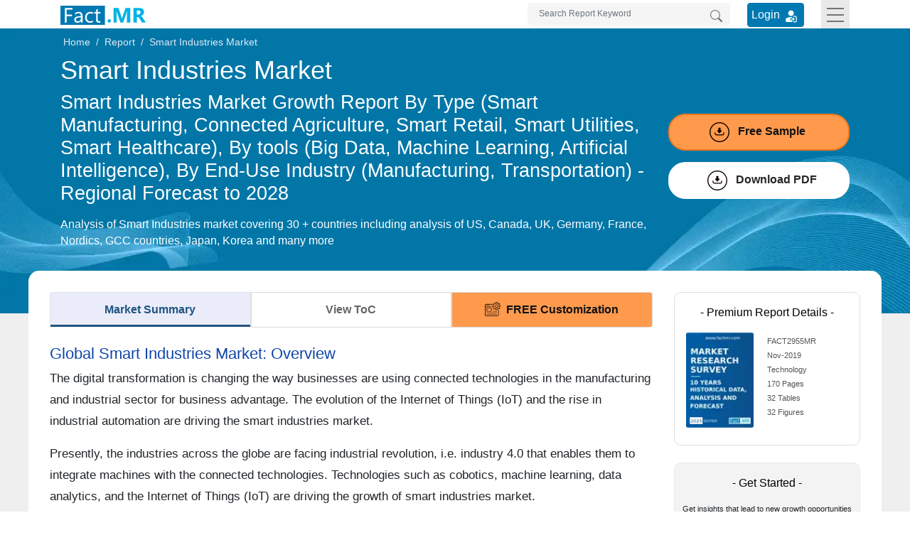

--- FILE ---
content_type: text/html; charset=UTF-8
request_url: https://www.factmr.com/report/2955/smart-industries-market
body_size: 19738
content:
<!DOCTYPE html>
<html lang="en">
<head>
<meta charset="utf-8">	
<title>Smart Industries Market Share and Statistics - 2034</title>
<meta name="viewport" content="width=device-width, initial-scale=1, shrink-to-fit=no">
<meta name="description" content="Smart industries market set to grow at 18% CAGR by 2028, driven by increased adoption of connected devices across various sectors.">
<meta name="keywords" content="">
<meta name="msvalidate.01" content="046F916A2E810D4C2146AE90A1495CB2" />
<meta name = "yandex-verification" content = "848addd6eca97959" />    
<meta name="google-site-verification" content="sj968x0WHrtDj4Cbq6yTZJVNZ-o_2fP8oq_GSj5Me3s" />
<meta name="naver-site-verification" content="272a36894818edaadd79352997fd426f5daa0f81" />
<meta name="360-site-verification" content="1fc019dd51bc01806849f7051a14d5e6" />
<meta name="content-language" content="en-gb" />
<meta name="geo.region" content="GB" />
<meta name="geo.placename" content="Europe" />
<meta name="distribution" content="global" />

 
<meta property="og:title" content="Smart Industries Market Share and Statistics - 2034" />
<meta property="og:type" content="website" />
<meta property="og:url" content="https://www.factmr.com/report/2955/smart-industries-market" />
<meta property="og:description" content="Smart industries market set to grow at 18% CAGR by 2028, driven by increased adoption of connected devices across various sectors."/>
<meta property="og:image" content="https://www.factmr.com/assets/images/category/cs-cat-6.png" />
<meta name="twitter:card" content="summary_large_image">
<meta name="twitter:site" content="@FactMR_Reports">
<meta name="twitter:creator" content="@FactMR_Reports">
<meta name="twitter:title" content="Smart Industries Market Share and Statistics - 2034">
<meta name="twitter:description" content="Smart industries market set to grow at 18% CAGR by 2028, driven by increased adoption of connected devices across various sectors.">
<meta name="twitter:image" content="https://www.factmr.com/assets/images/category/cs-cat-6.png">
<link rel="canonical" href="https://www.factmr.com/report/2955/smart-industries-market">
	<link rel="preconnect" href="https://www.factmr.com/">
<link rel="icon" href="https://www.factmr.com/themes/images/favicon.ico">
<link rel="apple-touch-icon" href="https://www.factmr.com/themes/images/favicon-44x44.svg">
<link href="https://www.factmr.com/themes/css/bootstrap.min.css" rel="stylesheet" fetchpriority="low" />
<link href="https://www.factmr.com/themes/css/theme-report-details-new.css" rel="stylesheet">
<link rel="preconnect" href="https://www.factmr.com/themes/images/banner.webp">
<!-- Google Tag Manager -->
<script>(function(w,d,s,l,i){w[l]=w[l]||[];w[l].push({'gtm.start':
new Date().getTime(),event:'gtm.js'});var f=d.getElementsByTagName(s)[0],
j=d.createElement(s),dl=l!='dataLayer'?'&l='+l:'';j.async=true;j.src=
'https://www.googletagmanager.com/gtm.js?id='+i+dl;f.parentNode.insertBefore(j,f);
})(window,document,'script','dataLayer','GTM-NC9QZ9X');</script>
<!-- End Google Tag Manager --></head>

<body>
<!-- Google Tag Manager (noscript) -->
<noscript><iframe src="https://www.googletagmanager.com/ns.html?id=GTM-NC9QZ9X"
height="0" width="0" style="display:none;visibility:hidden"></iframe></noscript>
<!-- End Google Tag Manager (noscript) -->
<!-- header start -->
<header>
<div class="container">
		<nav class="navbar navbar-light p-0">
			<a class="navbar-brand p-0" href="https://www.factmr.com/" title="Fact.MR, Market Research Company">
				<img class="img-fluid" width="120" height="32" src="https://www.factmr.com/themes/images/factMR-logo.svg" alt="Fact.MR, Market Research Company" title="Fact.MR, Market Research Company">
			</a>
			<div class="d-flex">
				<form class="form-inline my-2 my-lg-0 d-inline-block position-relative mr-4" action="https://www.factmr.com/searches" method="GET">
					<input class="form-control border-0 pl-3 pr-5 pt-1" type="text" id="Search" name="q" placeholder="Search Report Keyword" aria-label="Search by Keywords" style="width: 285px;" required>
					<button class="btn my-2 position-absolute my-sm-0 border-0 right-0" type="submit"  title="Search"><svg xmlns="http://www.w3.org/2000/svg" width="17" height="17" fill="#747474" class="bi bi-search align-text-top" viewBox="0 0 16 16">
						  <path d="M11.742 10.344a6.5 6.5 0 1 0-1.397 1.398h-.001c.03.04.062.078.098.115l3.85 3.85a1 1 0 0 0 1.415-1.414l-3.85-3.85a1.007 1.007 0 0 0-.115-.1zM12 6.5a5.5 5.5 0 1 1-11 0 5.5 5.5 0 0 1 11 0z"></path>
						</svg>
					</button>
					<div class="deskSuggList position-absolute px-3 pb-3 pt-2 mt-1 d-none">
						<p class="mb-2 fs-14">Reports</p>
						
					</div>
				</form>
				<div class="login_btn mt-1 mr-4">
					<a href="https://member.marketngage.com/" rel="noopener noreferrer" target="_blank" class="d-flex align-items-center" title="Login">
						<span class="mr-1">Login </span>
						<img src="https://www.factmr.com/themes/images/login_icon_white.svg" class="mt-1" alt="User Login" title="Login" width="24" height="24">
					</a>
				</div>
				<button class="navbar-toggler border-0 rounded-0" type="button" data-toggle="collapse" data-target="#navbarToggleExternalContent" aria-controls="navbarToggleExternalContent" aria-expanded="false" aria-label="Toggle navigation">
					<div class="menulines" id="toggle_menu">
                        <span class="top-line menu-line"></span>
                        <span class="middle-line menu-line"></span>
                        <span class="bottom-line menu-line"></span>
                    </div>
					<!-- <span class="navbar-toggler-icon"></span> -->
				</button>
			</div>
		</nav>
		<div class="position-relative">
			<div class="collapse position-absolute w-100" id="navbarToggleExternalContent" style="z-index:5">
				<div class="px-4 py-3" style="background:#efefef">
					<div class="row">
						<div class="col-lg-6 col-md-8">
							<p class="mt-0 fs-16 bold500">Industry</p>
							<div class="row">
								<div class="col-sm-6">
									<ul class="list-unstyled mb-0">
										<li class="dropdown dropdown-submenu">
											<a href="https://www.factmr.com/industry/consumer-goods" title="Consumer Goods">Consumer Goods</a>
										</li>
										<li class="dropdown dropdown-submenu">
											<a href="https://www.factmr.com/industry/food-and-beverage" title="Food &amp; Beverage">Food &amp; Beverage</a>
										</li>
										<li class="dropdown dropdown-submenu">
											<a href="https://www.factmr.com/industry/sports" title="Sports">Sports</a>
										</li>
										<li class="dropdown dropdown-submenu">
											<a href="https://www.factmr.com/industry/healthcare" title="Healthcare">Healthcare</a>
										</li>

									</ul>
								</div>
								<div class="col-sm-6">
									<ul class="list-unstyled mb-0 border-right mr-4">
										<li class="dropdown dropdown-submenu">
											<a href="https://www.factmr.com/industry/automotive" title="Automotive">Automotive</a>
										</li>
										<li class="dropdown dropdown-submenu">
											<a href="https://www.factmr.com/industry/technology" title="Technology">Technology</a>
										</li>
										<li class="dropdown dropdown-submenu">
											<a href="https://www.factmr.com/industry/industrial-goods" title="Industrial Goods">Industrial Goods</a>
										</li>
										<li class="dropdown dropdown-submenu">
											<a href="https://www.factmr.com/industry/chemical-materials" title="Chemical &amp; Materials">Chemical &amp; Materials</a>
										</li>
									</ul>
								</div>
							</div>
							<div class="mt-4 text-center">
								<a href="https://www.factmr.com/industry" class="btn btn-primary btn-blue fs-14 radius100" title="View All Sectors">View All Industries</a>
							</div>
						</div>
						<div class="col-lg-3 col-md-4">
							<p class="fs-16 bold500 mt-0">Reports</p>
							<div>
								
								<div class="my-4">
									<a href="https://www.factmr.com/report" class="btn btn-primary btn-blue fs-14 radius100" title="View All Report">All Reports</a>
								</div>
							</div>
						</div>
						<div class="col-lg-3 col-md-6">
							<p class="fs-16 bold500 mt-0">About</p>
							<div>
								<ul class="list-unstyled">
									<li>
										<a href="https://www.factmr.com/about-company" title="About Fact.MR">About Fact.MR</a>
									</li>
									<li>
										<a href="https://www.factmr.com/services" title="Services">Services</a>
									</li>
								</ul>
							</div>
							<p class="fs-16 bold500 mt-0"><a class="txt-black text-decoration-none" href="https://www.factmr.com/contact-us" title="Contact Us">Contact Us</a></p>
						</div>
					</div>
				</div>
			</div>
		</div>
	</div>
</header>
<!-- header end --><main>
	<section class="section reportBanner position-relative">
		<div class="breadcrumb p-0 m-0">
			<div class="container">
				<div class="row">
					<div class="col-12">
						<nav>
							<ol class="breadcrumb m-0 p-1">
								<li class="breadcrumb-item"><a href="https://www.factmr.com/" class="" title="Home">Home</a></li>
								<li class="breadcrumb-item"><a href="https://www.factmr.com/report" class="" title="">Report</a></li>
								<li class="breadcrumb-item">Smart Industries Market</li>
							</ol>
						</nav>
					</div>
				</div>
			</div>
		</div>
		<div class="reportHeader">
			<div class="container">
				<div class="row">
					<div class="col-md-9 col-12">
						<h1 class="fonth1 bold500 text-white mt-1">Smart Industries Market</h1>
						<h2 class="fonth2 bold300 text-white mb-3">Smart Industries Market Growth Report By Type (Smart Manufacturing, Connected Agriculture, Smart Retail, Smart Utilities, Smart Healthcare), By tools (Big Data, Machine Learning, Artificial Intelligence), By End-Use Industry (Manufacturing, Transportation) - Regional Forecast to 2028</h2>
						<p class="fontp text-white bold400">Analysis of Smart Industries market covering 30 + countries including analysis of US, Canada, UK, Germany, France, Nordics, GCC countries, Japan, Korea and many more</p>
					</div>
					<div class="col-md-3 col-12 flex-coloum align-self-center">

						<div class="requestfreeSampleBtn">
							<a href="https://www.factmr.com/connectus/sample?flag=S&rep_id=2955" class="bannerBtn d-block w-100 fs-16 bold600 btnBorder btnPadding " title="Get Report Sample direct to your Inbox"><span class="mr-1"><svg xmlns="http://www.w3.org/2000/svg" shape-rendering="geometricPrecision" text-rendering="geometricPrecision" image-rendering="optimizeQuality" fill-rule="evenodd" clip-rule="evenodd" viewBox="0 0 512 512" width="28" height="28" class="mr-2"><path d="M256 0c70.426 0 134.432 28.793 180.819 75.181C483.207 121.568 512 185.574 512 256c0 70.419-28.793 134.432-75.181 180.819C390.432 483.207 326.426 512 256 512c-70.419 0-134.432-28.793-180.819-75.181C28.793 390.432 0 326.419 0 256c0-70.419 28.793-134.432 75.181-180.819C121.568 28.793 185.581 0 256 0zm-49.893 210.248c-3.825.163-6.542 1.432-8.109 3.818-4.258 6.379 1.55 12.688 5.584 17.127 11.439 12.556 39.477 42.733 45.122 49.373 4.277 4.731 10.369 4.731 14.65 0 5.831-6.812 35.277-38.364 46.15-50.574 3.774-4.25 8.441-10.044 4.512-15.926-1.604-2.386-4.295-3.655-8.119-3.818h-23.223v-57.525c0-6.128-5.029-11.161-11.161-11.161H240.5c-6.136 0-11.161 5.026-11.161 11.161v57.525h-23.232zm-74.67 63.529c-3.554-14.697 18.708-20.095 22.258-5.387 1.485 6.135 2.761 12.301 3.99 18.491 2.291 11.567 3.986 18.823 8.257 22.437 4.525 3.828 13.08 5.148 29.474 5.148h124.106c15.134 0 23.033-1.445 27.189-5.202 3.997-3.617 5.563-10.697 7.594-21.564l.044-.213c1.195-6.389 2.43-12.779 3.966-19.097 3.55-14.695 25.788-9.317 22.258 5.364l-.006.023c-1.449 6.011-2.603 12.045-3.73 18.119l-.003.024c-2.988 16.011-5.439 26.993-13.646 34.705-8.084 7.601-20.748 10.817-43.666 10.817H195.416c-23.961 0-37.125-2.884-45.596-10.387-8.68-7.685-11.31-18.847-14.664-35.778-1.161-5.851-2.315-11.699-3.719-17.5zM256 24.604c127.271 0 231.396 104.125 231.396 231.396 0 127.271-104.125 231.396-231.396 231.396-127.267 0-231.396-104.125-231.396-231.396C24.604 128.729 128.733 24.604 256 24.604z"/></svg> Free Sample</span></a>
						</div>
						<div class="enquiryBtn btnBorder  mt-3">
							<button class="d-block fs-16 bold600 btnBorder btnPadding request_popup" data-prop="B" data-toggle="modal" data-target="#DownloadPDFModal" title="Download PDF">
								<span class="pl-2"><svg xmlns="http://www.w3.org/2000/svg" shape-rendering="geometricPrecision" text-rendering="geometricPrecision" image-rendering="optimizeQuality" fill-rule="evenodd" clip-rule="evenodd" viewBox="0 0 512 512" width="28" height="28" class="mr-2"><path d="M256 0c70.426 0 134.432 28.793 180.819 75.181C483.207 121.568 512 185.574 512 256c0 70.419-28.793 134.432-75.181 180.819C390.432 483.207 326.426 512 256 512c-70.419 0-134.432-28.793-180.819-75.181C28.793 390.432 0 326.419 0 256c0-70.419 28.793-134.432 75.181-180.819C121.568 28.793 185.581 0 256 0zm-49.893 210.248c-3.825.163-6.542 1.432-8.109 3.818-4.258 6.379 1.55 12.688 5.584 17.127 11.439 12.556 39.477 42.733 45.122 49.373 4.277 4.731 10.369 4.731 14.65 0 5.831-6.812 35.277-38.364 46.15-50.574 3.774-4.25 8.441-10.044 4.512-15.926-1.604-2.386-4.295-3.655-8.119-3.818h-23.223v-57.525c0-6.128-5.029-11.161-11.161-11.161H240.5c-6.136 0-11.161 5.026-11.161 11.161v57.525h-23.232zm-74.67 63.529c-3.554-14.697 18.708-20.095 22.258-5.387 1.485 6.135 2.761 12.301 3.99 18.491 2.291 11.567 3.986 18.823 8.257 22.437 4.525 3.828 13.08 5.148 29.474 5.148h124.106c15.134 0 23.033-1.445 27.189-5.202 3.997-3.617 5.563-10.697 7.594-21.564l.044-.213c1.195-6.389 2.43-12.779 3.966-19.097 3.55-14.695 25.788-9.317 22.258 5.364l-.006.023c-1.449 6.011-2.603 12.045-3.73 18.119l-.003.024c-2.988 16.011-5.439 26.993-13.646 34.705-8.084 7.601-20.748 10.817-43.666 10.817H195.416c-23.961 0-37.125-2.884-45.596-10.387-8.68-7.685-11.31-18.847-14.664-35.778-1.161-5.851-2.315-11.699-3.719-17.5zM256 24.604c127.271 0 231.396 104.125 231.396 231.396 0 127.271-104.125 231.396-231.396 231.396-127.267 0-231.396-104.125-231.396-231.396C24.604 128.729 128.733 24.604 256 24.604z"/></svg> Download PDF</span>
							</button>
						</div>
					</div>
				</div>
			</div>
		</div>
	</section>

	<div class="bg-grey position-relative">
		<section class="section-report">
			<div class="container reportContentBlock">
				<div class="row">
					<div class="col-md-9 col-12">
						<div class="report-desc-tabs">
							<ul class="nav nav-tabs justify-content-between flex" id="report-tab">
								<li class="nav-item">
									<a class="nav-link active" id="market-summary-tab" data-toggle="tab" href="#marketSummary" title="Market Summary">Market Summary</a>
								</li>
								<li class="nav-item">
									
																			<a class="nav-link" href="#viewToC" id="view-toc-tab" data-toggle="tab" title="View ToC">View ToC</a>
																	</li>
																	<li class="nav-item">
										<a class="nav-link request_popup" href="javascript::void(0);" data-name="<span class='text-dark text-center fs-20 bold300'>Get<span class='txt-red1 bold600'> FREE</span> Customization</span>" data-prop="RC" data-class="customizationCtaBtn" data-btn="<span>Get FREE Customization</span>" data-toggle="modal" data-target="#cta-Modal" title="FREE Customization"><img src="https://www.factmr.com/themes/images/custom_icon.svg" class="mr-2" alt="" width="22" height="22">FREE Customization</a>
									</li>
															</ul>
						</div>
						<div class="tab-content reportDetailsContent">
							<div class="tab-pane fade show active" id="marketSummary">
								<div class="reportContent">
																				<h2 class="rep_content_title">Global Smart Industries Market: Overview</h2>
												<p>The digital transformation is changing the way businesses are using connected technologies in the manufacturing and industrial sector for business advantage. The evolution of the Internet of Things (IoT) and the rise in industrial automation are driving the smart industries market.</p>

<p>Presently, the industries across the globe are facing industrial revolution, i.e. industry 4.0 that enables them to integrate machines with the connected technologies. Technologies such as cobotics, machine learning, data analytics, and the Internet of Things (IoT) are driving the growth of smart industries market.</p>

<p>The smart industries are rapidly growing due to the increasing automation, digital transformation and connected technologies that are having a positive impact on the industrial or manufacturing sector. The combination of information technology and operational technology is one of the critical growth enablers of smart industries market. In smart industries, digital technologies such as the Internet of Things, big data, AI, and collaborative robots (cobotics) are used as advanced tools for applications in various industry verticals.</p>

<p>Also, the smart building was introduced to optimize energy consumption and reduce operating costs to analyze operational energy data for actionable insights. It enables facility optimization through the convergence of information technology and building automation.</p>

<p>This is one of the major factors that is driving the growth of the smart industries market. The utility sector is shifting their focus to connected technologies in order to increase productivity and business process. The utilities are shifting towards current grid technologies that are integrated with networking and computational capabilities to connect and automate energy distribution and transmission.</p>

<p>Also, the government across various countries are taking initiatives for smart grid rollout that drives the growth of smart utilities market. This growth in smart utilities market tends to drive the smart industries market globally.</p>

<p>The key vendors in the smart industries market are focusing on offering differentiated technologies for businesses in order to compete in the smart industries market. The increase in the usage of connected technologies that are integrated with other digital technologies is driving the growth of smart industries market.</p>
													
																				<h2 class="rep_content_title">Global Smart Industries Market: Dynamics</h2>
												<p>The emergence of IoT and increase in adoption of connected devices across verticals are the primary factors driving the growth of smart industries market.</p>

<p>Huge investment and privacy issues are the critical factors that can hamper the growth of smart industries market.</p>

<p>The rise in adoption of the connected technologies mainly in the manufacturing sector across the globe are the latest trends in the smart industries market.</p>
													
																				<h2 class="rep_content_title">Global Smart Industries Market: Competition Landscape</h2>
												<p>Examples of some of the key players in the global smart industries market include Bosch Ltd, Accenture plc, General Electric Company, Huawei Technologies Co., Ltd., IBM Corporation, Microsoft Corporation, Siemens AG, Telefonica S.A., Robert Bosch Manufacturing Solutions GmbH, Software AG, KPMG International, etc.</p>
													
																				<h2 class="rep_content_title">Global Smart Industries Market: Regional Outlook</h2>
												<p>The North America region is expected to dominate the smart industries market followed by Europe and Asia Pacific region. The smart industries market in North America is expected to witness higher growth due to the vast presence of prominent vendors in smart industries market in the U.S. The demand for smart industries in Europe is increasing due to the evolution of Industry 4.0 and internet of things (IoT) for smart applications across industries.</p>

<p>Also, the rise in smart city projects and connected devices are the driving forces of smart industries market in the Asia Pacific region. Latin America and MEA are projected to contribute a significant share of the global smart industries market over the forecast period.</p>
													
																				<h2 class="rep_content_title">The report covers exhaustive analysis on:</h2>
												<ul>
	<li>Global Smart Industries Market Segments</li>
	<li>Global Smart Industries Market Dynamics</li>
	<li>Historical Actual Market Size, 2013 to 2017</li>
	<li>Global Smart Industries Market Size &amp; Forecast 2017 to 2028</li>
	<li>Supply &amp; Demand Value Chain for Smart Industries Market</li>
	<li>Global Smart Industries Market Current Trends/Issues/Challenges</li>
	<li>Competition &amp; Companies involved in Smart Industries Market</li>
	<li>Smart Industries Technology</li>
	<li>Value Chain of Smart Industries</li>
	<li>Global Smart Industries Market Drivers and Restraints</li>
</ul>
													
																				<h2 class="rep_content_title">Regional analysis of Global Smart Industries Market includes</h2>
												<ul>
	<li>North America
	<ul>
		<li>US</li>
		<li>Canada</li>
	</ul>
	</li>
	<li>Latin America
	<ul>
		<li>Brazil</li>
		<li>Mexico</li>
		<li>Argentina</li>
		<li>Chile</li>
		<li>Peru</li>
		<li>Rest of LatAm</li>
	</ul>
	</li>
	<li>Europe
	<ul>
		<li>EU &ndash; 4 (Germany, France, Italy, Spain)</li>
		<li>UK</li>
		<li>BENELUX (Belgium, Netherlands, Luxemburg)</li>
		<li>NORDIC (Norway, Denmark, Iceland, Sweden)</li>
		<li>Eastern Europe (Poland, Ukraine, Czech Rep. etc.)</li>
		<li>Rest of Europe</li>
	</ul>
	</li>
	<li>CIS &amp; Russia</li>
	<li>Japan</li>
	<li>APEJ
	<ul>
		<li>Greater China</li>
		<li>India</li>
		<li>Korea</li>
		<li>ASEAN Countries</li>
		<li>Rest of APEJ</li>
	</ul>
	</li>
	<li>Middle East &amp; Africa
	<ul>
		<li>GCC Countries</li>
		<li>Turkey</li>
		<li>Iran</li>
		<li>Israel</li>
		<li>South Africa</li>
		<li>Rest of MEA</li>
	</ul>
	</li>
</ul>

<p>The report is a compilation of first-hand information, qualitative and quantitative assessment by industry analysts, inputs from industry experts and industry participants across the value chain. The report provides in-depth analysis of parent market trends, macroeconomic indicators and governing factors along with market attractiveness as per segments. The report also maps the qualitative impact of various market factors on market segments and geographies.</p>
													
																				<h2 class="rep_content_title">Report Highlights:</h2>
												<ul>
	<li>Detailed overview of parent market</li>
	<li>Changing market dynamics of the industry</li>
	<li>In-depth market segmentation</li>
	<li>Historical, current and projected market size in terms of volume and value</li>
	<li>Recent industry trends and developments</li>
	<li>Competitive landscape</li>
	<li>Strategies of key players and product offerings</li>
	<li>Potential and niche segments/regions exhibiting promising growth</li>
	<li>A neutral perspective towards market performance</li>
	<li>Must-have information for market players to sustain and enhance their market footprint</li>
</ul>
													
																				<h2 class="rep_content_title">Global Smart Industries Market: Segmentation</h2>
												<p>Segmentation Overview</p>

<p>The smart industries market can be segmented on the basis of type, tools, end-use industry and region. The connected manufacturing and connected logistics are the most widely used technologies for industrial applications. Also, the evolution of IoT and big data is one of the factors that boosts the growth of smart industries market. Smart manufacturing and smart utilities are widely used technologies in smart industries market.</p>

<ul>
	<li>
	<h3>By&nbsp;type:</h3>

	<ul>
		<li>Smart Manufacturing</li>
		<li>Smart Connected Logistics</li>
		<li>Connected Agriculture</li>
		<li>Smart Retail</li>
		<li>Smart Utilities</li>
		<li>Smart Healthcare</li>
		<li>Smart Transportation</li>
		<li>Smart Education</li>
		<li>Others</li>
	</ul>
	</li>
	<li>
	<h3>By tools:</h3>

	<ul>
		<li>Internet of Things (IoT)</li>
		<li>Big Data</li>
		<li>Machine Learning</li>
		<li>Artificial Intelligence</li>
		<li>Cobotics</li>
		<li>Others</li>
	</ul>
	</li>
	<li>
	<h3>By end-use industry:</h3>

	<ul>
		<li>Manufacturing</li>
		<li>Transportation</li>
		<li>Supply Chain &amp; Logistics</li>
		<li>Retail &amp; Consumer Goods</li>
		<li>Healthcare</li>
		<li>Agriculture</li>
		<li>Education</li>
		<li>Energy &amp; Utilities</li>
	</ul>
	</li>
</ul>
													
									
								</div>

							</div>
							<div class="tab-pane fade" id="viewToC">
								<div class="pt-4">
									<h3 class="txt-dark-blue mb-3 mt-3 fs-18">Table of Content</h3>
									<ul>
	<li>1. Executive Summary</li>
	<li>2. Industry Introduction, including Taxonomy and Market Definition</li>
	<li>3. Market Trends and Success Factors, including Macro-economic Factors, Market Dynamics, and Recent Industry Developments</li>
	<li>4. Global Market Demand Analysis and Forecast, including Historical Analysis and Future Projections</li>
	<li>5. Pricing Analysis</li>
	<li>6. Global Market Analysis and Forecast
	<ul>
		<li>6.1. Type</li>
		<li>6.2. Tools</li>
		<li>6.3. End-Use Industry</li>
	</ul>
	</li>
	<li>7. Global Market Analysis and Forecast, By Type
	<ul>
		<li>7.1. Smart Manufacturing</li>
		<li>7.2. Smart Connected Logistics</li>
		<li>7.3. Connected Agriculture</li>
		<li>7.4. Smart Retail</li>
		<li>7.5. Smart Utilities</li>
		<li>7.6. Smart Healthcare</li>
		<li>7.7. Smart Transportation</li>
		<li>7.8. Smart Education</li>
		<li>7.9. Others</li>
	</ul>
	</li>
	<li>8. Global Market Analysis and Forecast, By Tools
	<ul>
		<li>8.1. Internet of Things (IoT)</li>
		<li>8.2. Big Data</li>
		<li>8.3. Machine Learning</li>
		<li>8.4. Artificial Intelligence</li>
		<li>8.5. Cobotics</li>
		<li>8.6. Others</li>
	</ul>
	</li>
	<li>9. Global Market Analysis and Forecast, By End-Use Industry
	<ul>
		<li>9.1. Manufacturing</li>
		<li>9.2. Transportation</li>
		<li>9.3. Supply Chain &amp; Logistics</li>
		<li>9.4. Retail &amp; Consumer Goods</li>
		<li>9.5. Healthcare</li>
		<li>9.6. Agriculture</li>
		<li>9.7. Education</li>
		<li>9.8. Energy &amp; Utilities</li>
	</ul>
	</li>
	<li>10. Global Market Analysis and Forecast, By Region
	<ul>
		<li>10.1. North America</li>
		<li>10.2. Latin America</li>
		<li>10.3. Western Europe</li>
		<li>10.4. Eastern Europe</li>
		<li>10.5. Asia Pacific</li>
		<li>10.6. East Asia</li>
		<li>10.7. MEA</li>
	</ul>
	</li>
	<li>11. North America Sales Analysis and Forecast, by Key Segments and Countries</li>
	<li>12. Latin America Sales Analysis and Forecast, by Key Segments and Countries</li>
	<li>13. Western Europe Sales Analysis and Forecast, by Key Segments and Countries</li>
	<li>14. Eastern Europe Sales Analysis and Forecast, by Key Segments and Countries</li>
	<li>15. Asia Pacific Sales Analysis and Forecast, by Key Segments and Countries</li>
	<li>16. East Asia Sales Analysis and Forecast, by Key Segments and Countries</li>
	<li>17. MEA Sales Analysis and Forecast, by Key Segments and Countries</li>
	<li>18. Sales Forecast by Type, Tools, and End-Use Industry for 30 Countries</li>
	<li>19. Competition Outlook, including Market Structure Analysis, Company Share Analysis by Key Players, and Competition Dashboard</li>
	<li>20. Company Profile
	<ul>
		<li>20.1. Bosch Ltd</li>
		<li>20.2. Accenture plc</li>
		<li>20.3. General Electric Company</li>
		<li>20.4. Huawei Technologies Co., Ltd.</li>
		<li>20.5. IBM Corporation</li>
		<li>20.6. Microsoft Corporation</li>
		<li>20.7. Siemens AG</li>
		<li>20.8. Telefonica S.A.</li>
		<li>20.9. Robert Bosch Manufacturing Solutions GmbH</li>
		<li>20.10. Software AG</li>
		<li>20.11. KPMG International</li>
	</ul>
	</li>
</ul>
								</div>

								                                <div>
                                    <h3 class="txt-dark-blue font-weight-bold mb-3 fs-16">List Of Table</h3>
                                    <p>Table 01: Global Market US$ Mn Forecast by Region</p>

<p>Table 02: Global Market US$ Mn Forecast by Type</p>

<p>Table 03: Global Market US$ Mn Forecast by Tools</p>

<p>Table 04: Global Market US$ Mn Forecast by End-Use Industry</p>

<p>Table 05: North America Market US$ Mn Forecast by Country</p>

<p>Table 06: North America Market US$ Mn Forecast by Type</p>

<p>Table 07: North America Market US$ Mn Forecast by Tools</p>

<p>Table 08: North America Market US$ Mn Forecast by End-Use Industry</p>

<p>Table 09: Latin America Market US$ Mn Forecast by Country</p>

<p>Table 10: Latin America Market US$ Mn Forecast by Type</p>

<p>Table 11: Latin America Market US$ Mn Forecast by Tools</p>

<p>Table 12: Latin America Market US$ Mn Forecast by End-Use Industry</p>

<p>Table 13: Western Europe Market US$ Mn Forecast by Country</p>

<p>Table 14: Western Europe Market US$ Mn Forecast by Type</p>

<p>Table 15: Western Europe Market US$ Mn Forecast by Tools</p>

<p>Table 16: Western Europe Market US$ Mn Forecast by End-Use Industry</p>

<p>Table 17: Eastern Europe Market US$ Mn Forecast by Country</p>

<p>Table 18: Eastern Europe Market US$ Mn Forecast by Type</p>

<p>Table 19: Eastern Europe Market US$ Mn Forecast by Tools</p>

<p>Table 20: Eastern Europe Market US$ Mn Forecast by End-Use Industry</p>

<p>Table 21: Asia Pacific Market US$ Mn Forecast by Country</p>

<p>Table 22: Asia Pacific Market US$ Mn Forecast by Type</p>

<p>Table 23: Asia Pacific Market US$ Mn Forecast by Tools</p>

<p>Table 24: Asia Pacific Market US$ Mn Forecast by End-Use Industry</p>

<p>Table 25: East Asia Market US$ Mn Forecast by Country</p>

<p>Table 26: East Asia Market US$ Mn Forecast by Type</p>

<p>Table 27: East Asia Market US$ Mn Forecast by Tools</p>

<p>Table 28: East Asia Market US$ Mn Forecast by End-Use Industry</p>

<p>Table 29: MEA Market US$ Mn Forecast by Country</p>

<p>Table 30: MEA Market US$ Mn Forecast by Type</p>

<p>Table 31: MEA Market US$ Mn Forecast by Tools</p>

<p>Table 32: MEA Market US$ Mn Forecast by End-Use Industry</p>
                                   
                                </div>
                                 
                                                                <div>
                                    <h3 class="txt-dark-blue font-weight-bold mb-3 fs-16">List Of Figures</h3>
                                    <p>Figure 01: Global Market Value Share (%), Growth Rate (Y-o-Y), and US$ Mn Projection by Type</p>

<p>Figure 02: Global Market Value Share (%), Growth Rate (Y-o-Y), and US$ Mn Projection by Tools</p>

<p>Figure 03: Global Market Value Share (%), Growth Rate (Y-o-Y), and US$ Mn Projection by End-Use Industry</p>

<p>Figure 04: Global Market Value Share (%), Growth Rate (Y-o-Y), and US$ Mn Projection by Region</p>

<p>Figure 05: North America Market Value Share (%), Growth Rate (Y-o-Y), and US$ Mn Projection by Type</p>

<p>Figure 06: North America Market Value Share (%), Growth Rate (Y-o-Y), and US$ Mn Projection by Tools</p>

<p>Figure 07: North America Market Value Share (%), Growth Rate (Y-o-Y), and US$ Mn Projection by End-Use Industry</p>

<p>Figure 08: North America Market Value Share (%), Growth Rate (Y-o-Y), and US$ Mn Projection by Country</p>

<p>Figure 09: Latin America Market Value Share (%), Growth Rate (Y-o-Y), and US$ Mn Projection by Type</p>

<p>Figure 10: Latin America Market Value Share (%), Growth Rate (Y-o-Y), and US$ Mn Projection by Tools</p>

<p>Figure 11: Latin America Market Value Share (%), Growth Rate (Y-o-Y), and US$ Mn Projection by End-Use Industry</p>

<p>Figure 12: Latin America Market Value Share (%), Growth Rate (Y-o-Y), and US$ Mn Projection by Country</p>

<p>Figure 13: Western Europe Market Value Share (%), Growth Rate (Y-o-Y), and US$ Mn Projection by Type</p>

<p>Figure 14: Western Europe Market Value Share (%), Growth Rate (Y-o-Y), and US$ Mn Projection by Tools</p>

<p>Figure 15: Western Europe Market Value Share (%), Growth Rate (Y-o-Y), and US$ Mn Projection by End-Use Industry</p>

<p>Figure 16: Western Europe Market Value Share (%), Growth Rate (Y-o-Y), and US$ Mn Projection by Country</p>

<p>Figure 17: Eastern Europe Market Value Share (%), Growth Rate (Y-o-Y), and US$ Mn Projection by Type</p>

<p>Figure 18: Eastern Europe Market Value Share (%), Growth Rate (Y-o-Y), and US$ Mn Projection by Tools</p>

<p>Figure 19: Eastern Europe Market Value Share (%), Growth Rate (Y-o-Y), and US$ Mn Projection by End-Use Industry</p>

<p>Figure 20: Eastern Europe Market Value Share (%), Growth Rate (Y-o-Y), and US$ Mn Projection by Country</p>

<p>Figure 21: Asia Pacific Market Value Share (%), Growth Rate (Y-o-Y), and US$ Mn Projection by Type</p>

<p>Figure 22: Asia Pacific Market Value Share (%), Growth Rate (Y-o-Y), and US$ Mn Projection by Tools</p>

<p>Figure 23: Asia Pacific Market Value Share (%), Growth Rate (Y-o-Y), and US$ Mn Projection by End-Use Industry</p>

<p>Figure 24: Asia Pacific Market Value Share (%), Growth Rate (Y-o-Y), and US$ Mn Projection by Country</p>

<p>Figure 25: East Asia Market Value Share (%), Growth Rate (Y-o-Y), and US$ Mn Projection by Type</p>

<p>Figure 26: East Asia Market Value Share (%), Growth Rate (Y-o-Y), and US$ Mn Projection by Tools</p>

<p>Figure 27: East Asia Market Value Share (%), Growth Rate (Y-o-Y), and US$ Mn Projection by End-Use Industry</p>

<p>Figure 28: East Asia Market Value Share (%), Growth Rate (Y-o-Y), and US$ Mn Projection by Country</p>

<p>Figure 29: MEA Market Value Share (%), Growth Rate (Y-o-Y), and US$ Mn Projection by Type</p>

<p>Figure 30: MEA Market Value Share (%), Growth Rate (Y-o-Y), and US$ Mn Projection by Tools</p>

<p>Figure 31: MEA Market Value Share (%), Growth Rate (Y-o-Y), and US$ Mn Projection by End-Use Industry</p>

<p>Figure 32: MEA Market Value Share (%), Growth Rate (Y-o-Y), and US$ Mn Projection by Country</p>
                                   
                                </div>
                                 

								

							</div>
						</div>
					</div>

					<aside class="col-md-3 col-12">
						<div class="reportInfo pb-4">
							<p class="fs-16 txt-black py-3 m-0 bold500 text-center">- Premium Report Details -</p>
							<div class="d-flex flex-row px-lg-3">
								<div class="w-50 pr-3">
									<img src="https://www.factmr.com/themes/images/factmr-report-cover.webp" width="95" height="134" class="img-fluid radius3" title="Smart Industries Market" alt="Smart Industries Market" loading="lazy">
								</div>
								<div>
									<ul class="list-unstyled mb-1">
										<li class="txt-black1 fs-11 py-1">

																							FACT2955MR</span>
																				</li>


									<li class="txt-black1 fs-11 pb-1"><span class="date-mm"> Nov-2019 </span></li>


									<li class="txt-black1 fs-11 pb-1 border-0"><span><a class="txt-black1" href="https://www.factmr.com/industry/technology" title="Technology">Technology</a></span></li>


																			<li class="txt-black1 fs-11 pb-1 border-0"><span class="txt-black1">170 Pages </span></li>
										<li class="txt-black1 fs-11 pb-1 border-0"><span class="txt-black1">32 Tables </span></li>
										<li class="txt-black1 fs-11 pb-1 border-0"><span class="txt-black1">32 Figures </span></li>
									

									</ul>
								</div>
							</div>

						</div>

						<div class="needInfo px-2 pt-3 pb-4 mt-4">
							<p class="fs-16 txt-black contactList py-0 bold500 m-0 text-center">- Get Started -</p>
							<p class="fs-11 my-3 text-center">Get insights that lead to new growth opportunities</p>

															<a href="https://www.factmr.com/checkout/2955" title="Buy Now" class="btn btn-yellow bold500 d-block mx-2   radius100">Buy Now</a>
														<p class="fs-11 mb-3 mt-4 pt-2 text-center">Get A Special pricing for start-ups and universities</p>

							<a href="javascript::void(0);" class="btn btnReqCustom d-block mx-2 radius100 request_popup" data-name="<span class='text-dark text-center fs-20 bold300'>Enquiry Before Buying" data-prop="EB" data-class="enquiryCtaBtn" data-btn="Enquiry Before Buying" data-toggle="modal" data-target="#cta-Modal" title="Enquiry Before Buying">Enquiry Before Buying</a>
						</div>

												<div class="connected_reports_div radius10 mt-4 p-3">
							<p class="fs-18 bold500 text-center mb-2">Related Reports</p>

														<h4 class="fs-14 mb-0"><a href="https://www.factmr.com/report/smart-reverse-vending-machines-market" title="Smart Reverse-Vending Machines Market">Smart Reverse-Vending Machines Market</a></h4>
														<h4 class="fs-14 mb-0"><a href="https://www.factmr.com/report/smart-card-module-test-cell-market" title="Smart Card Module Test Cell Market">Smart Card Module Test Cell Market</a></h4>
														<h4 class="fs-14 mb-0"><a href="https://www.factmr.com/report/smart-strap-tension-monitor-market" title="Smart Strap-Tension Monitor Market">Smart Strap-Tension Monitor Market</a></h4>
														<h4 class="fs-14 mb-0"><a href="https://www.factmr.com/report/smart-card-market" title="Smart Card Market">Smart Card Market</a></h4>
														<h4 class="fs-14 mb-0"><a href="https://www.factmr.com/report/smart-machine-market" title="Smart Machine Market">Smart Machine Market</a></h4>
														<h4 class="fs-14 mb-0"><a href="https://www.factmr.com/report/smart-fixtures-market" title="Smart Fixtures Market">Smart Fixtures Market</a></h4>
														<h4 class="fs-14 mb-0"><a href="https://www.factmr.com/report/smart-meter-data-management-market" title="Smart Meter Data Management Market">Smart Meter Data Management Market</a></h4>
														<h4 class="fs-14 mb-0"><a href="https://www.factmr.com/report/smart-hospitality-market" title="Smart Hospitality Market">Smart Hospitality Market</a></h4>
														<h4 class="fs-14 mb-0"><a href="https://www.factmr.com/report/1852/smart-card-contactless-ticketing-market" title="Smart Card Contactless Ticketing Market">Smart Card Contactless Ticketing Market</a></h4>
														<h4 class="fs-14 mb-0"><a href="https://www.factmr.com/report/1367/smart-tv-sticks-market" title="Smart TV Sticks Market">Smart TV Sticks Market</a></h4>
														<h4 class="fs-14 mb-0"><a href="https://www.factmr.com/report/smart-fire-alarm-market" title="Smart Fire Alarm Market">Smart Fire Alarm Market</a></h4>
														<h4 class="fs-14 mb-0"><a href="https://www.factmr.com/report/smartphone-lidar-market" title="Smartphone LiDAR Market">Smartphone LiDAR Market</a></h4>
														<h4 class="fs-14 mb-0"><a href="https://www.factmr.com/report/smart-pole-market" title="Smart Pole Market">Smart Pole Market</a></h4>
														<h4 class="fs-14 mb-0"><a href="https://www.factmr.com/report/1844/smart-parking-solutions-market" title="Smart Parking Solution Market">Smart Parking Solution Market</a></h4>
														<h4 class="fs-14 mb-0"><a href="https://www.factmr.com/report/smart-logistics-market" title="Smart Logistics Market">Smart Logistics Market</a></h4>
														<h4 class="fs-14 mb-0"><a href="https://www.factmr.com/report/1830/smart-ticketing-solutions-market" title="Smart Ticketing Solution Market">Smart Ticketing Solution Market</a></h4>
														<h4 class="fs-14 mb-0"><a href="https://www.factmr.com/report/smartphone-market" title="Smartphone Market">Smartphone Market</a></h4>
														<h4 class="fs-14 mb-0"><a href="https://www.factmr.com/report/4669/smart-lock-market" title="Smart Lock Market">Smart Lock Market</a></h4>
														<h4 class="fs-14 mb-0"><a href="https://www.factmr.com/report/smart-grid-sensor-market" title="Smart Grid Sensor Market">Smart Grid Sensor Market</a></h4>
														<h4 class="fs-14 mb-0"><a href="https://www.factmr.com/report/471/smart-shades-devices-market" title="Smart Shades Market">Smart Shades Market</a></h4>
																				</div>
												<div class="trustedPartner px-2 pt-3 pb-4 mt-4 text-center">
							<p class="fs-16 txt-black contactList pb-3 bold500 m-0 text-center">- Humble, Yet Honored -</p>
							<div class="clientsImages">
								
								<img width="235" height="84" src="https://www.factmr.com/themes/images/cat-6.webp" alt="Our prestigious clients" title="Our prestigious clients" class="img-fluid" loading="lazy">
							</div>
						</div>

						<div class="enqBuy px-2 pt-3 pb-4 mt-4 text-center">
							<p class="fs-16 txt-black pb-3 bold500 mb-0">- Let's Connect -</p>
							<p class="fs-11">Find your sweet spots for generating winning opportunities in this market.</p>
							<div class="connectAnalst pb-4">
								<a href="javascript::void(0);" class="btn btnAnalyst  mx-2 d-block fs-16 radius100 request_popup" data-name="<span class='text-dark text-center fs-20 bold300'>Connect with Expert</span>" data-prop="AE" data-class="connectAnalystCtaBtn" data-btn="Connect with Expert" data-toggle="modal" data-target="#cta-Modal" title="Connect with S N Jha">Ask Expert</a>
							</div>
							<p class="fs-16 txt-black contactList pb-3 bold500 m-0 text-center">- Research Methodology -</p>
							<p class="fs-11">An Adaptive Approach to Modern-day Research Needs</p>
							
							<a href="javascript::void(0);" class="btn btnEnqBuy mx-2 d-block fs-16 radius100 request_popup" data-name="<span class='text-dark text-center fs-20 bold300'>Get Methodology" data-prop="RM" data-class="methodologyCtaBtn" data-btn="Get Methodology" data-toggle="modal" data-target="#cta-Modal" title="Get Methodology">Get Methodology</a>
						</div>
						
						<div class="quickContact bg-white px-2 pt-0 pb-0 mt-4 radius10 text-center">
							<p class="fs-16 txt-black contactList py-3 bold500 m-0">- Quick Contact -</p>
							<div class="QuickContactList">
								<div class="whatsapp contactList text-left pr-2 pl-3">
									<a href="https://api.whatsapp.com/send?phone=918010885817" rel="noopener" class="txt-grey fs-14 d-flex" target="_blank" title="Chat on Whatsapp"><span class="quickContactIMG"></span> <span class="quickContactText">Chat on Whatsapp</span></a>
								</div>
								<div class="contact1 contactList text-left pr-2 pl-3">
									<a href="tel:+1(628)251-1583" class="txt-grey fs-14 d-flex" title="+1(628)251-1583"><span class="quickContactIMG"></span> <span class="quickContactText">+1 (628) 251-1583</span></a>
								</div>
								<div class="contact2 contactList text-left pr-2 pl-3">
									<a href="tel:+353-1-4434-232" class="txt-grey fs-14 d-flex" title="+353-1-4434-232 (D)"><span class="quickContactIMG"></span> <span class="quickContactText">+353-1-4434-232 (D)</span></a>
								</div>
								<div class="contact3 contactList text-left pr-2 pl-3">
									<a href="tel:+1(888)863-5616" class="txt-grey fs-14 d-flex" title="+1 (888) 863-5616"><span class="quickContactIMG"></span> <span class="quickContactText">+1 (888) 863-5616</span></a>
								</div>
								<div class="contact4 contactList text-left pr-2 pl-3">
									<a href="mailto:sales@factmr.com" class="txt-grey fs-14 d-flex" title="sales@factmr.com"><span class="quickContactIMG"></span> <span class="quickContactText">sales@factmr.com</span></a>
								</div>
							</div>
						</div>
						
						<div class="placeForSticyDiv"></div>
					</aside>

				</div>


									<div class="row reportFaqs">
						<div class="col-md-12 col-12">
							<h3 class="txt-dark-blue text-center mb-4">- FAQs -</h3>
															<div class="faq_div">
									<h4 class="faq_que"> How Much Growth Potential does the Smart Industries Market hold?</h4>
									<p class="faq_ans">The smart industries market is likely to grow at a CAGR of 18% during the forecast period.</p>
								</div>
															<div class="faq_div">
									<h4 class="faq_que"> Why Does the Smart Industries Market have High Growth Potential?</h4>
									<p class="faq_ans">The market is expanding due to the rise in adoption of connected devices across verticals.</p>
								</div>
															<div class="faq_div">
									<h4 class="faq_que"> Where will Manufacturers find the Most Opportunities in the Smart Industries Market?</h4>
									<p class="faq_ans">Manufacturers are likely to find the most opportunities in North America.</p>
								</div>
													</div>
					</div>
							</div>
		</section>
	</div>
	

	<div class="fixedReportHeader py-2">
		<div class="container-fluid">
			<div class="row">
				<div class="col-xl-5 col-md-6 d-md-flex d-none col-12">
					<div class="logo">
						<a href="https://www.factmr.com/" title="">
							<img class="img-fluid" src="https://www.factmr.com/themes/images/factMR-logo1.svg" width="110" height="25" alt="Fact.MR" title="Fact.MR" loading="lazy">
						</a>
					</div>
					<div class="repName ml-lg-4">
						<p class="lead my-0">Smart Industries Market</p>
					</div>
				</div>
				<div class="col-xl-7 col-md-6 col-12 text-right rightButton">

											
						<button class="fixedBtn bannerBtn fs-16 bold600 btnBorder text-decoration-none request_popup" title="Free Sample" data-prop="S" data-name="<span class='bold300'>It's <span class='txt-red1 bold600'> Free!</span> <br>Get Report Sample direct to your Inbox</span>" data-btn="Send Me Free Sample!" data-class="getSampleCtaBtn" data-toggle="modal" data-target="#cta-Modal"><svg xmlns="http://www.w3.org/2000/svg" shape-rendering="geometricPrecision" text-rendering="geometricPrecision" image-rendering="optimizeQuality" fill-rule="evenodd" clip-rule="evenodd" viewBox="0 0 512 512" width="20" height="20" class="mr-2"><path d="M256 0c70.426 0 134.432 28.793 180.819 75.181C483.207 121.568 512 185.574 512 256c0 70.419-28.793 134.432-75.181 180.819C390.432 483.207 326.426 512 256 512c-70.419 0-134.432-28.793-180.819-75.181C28.793 390.432 0 326.419 0 256c0-70.419 28.793-134.432 75.181-180.819C121.568 28.793 185.581 0 256 0zm-49.893 210.248c-3.825.163-6.542 1.432-8.109 3.818-4.258 6.379 1.55 12.688 5.584 17.127 11.439 12.556 39.477 42.733 45.122 49.373 4.277 4.731 10.369 4.731 14.65 0 5.831-6.812 35.277-38.364 46.15-50.574 3.774-4.25 8.441-10.044 4.512-15.926-1.604-2.386-4.295-3.655-8.119-3.818h-23.223v-57.525c0-6.128-5.029-11.161-11.161-11.161H240.5c-6.136 0-11.161 5.026-11.161 11.161v57.525h-23.232zm-74.67 63.529c-3.554-14.697 18.708-20.095 22.258-5.387 1.485 6.135 2.761 12.301 3.99 18.491 2.291 11.567 3.986 18.823 8.257 22.437 4.525 3.828 13.08 5.148 29.474 5.148h124.106c15.134 0 23.033-1.445 27.189-5.202 3.997-3.617 5.563-10.697 7.594-21.564l.044-.213c1.195-6.389 2.43-12.779 3.966-19.097 3.55-14.695 25.788-9.317 22.258 5.364l-.006.023c-1.449 6.011-2.603 12.045-3.73 18.119l-.003.024c-2.988 16.011-5.439 26.993-13.646 34.705-8.084 7.601-20.748 10.817-43.666 10.817H195.416c-23.961 0-37.125-2.884-45.596-10.387-8.68-7.685-11.31-18.847-14.664-35.778-1.161-5.851-2.315-11.699-3.719-17.5zM256 24.604c127.271 0 231.396 104.125 231.396 231.396 0 127.271-104.125 231.396-231.396 231.396-127.267 0-231.396-104.125-231.396-231.396C24.604 128.729 128.733 24.604 256 24.604z"/></svg> Free Sample</button>
					
					<button class="fixedBtn bannerBtn1 fs-16 bold600 btnBorder text-decoration-none request_popup" title="Request Brochure" data-prop="B" data-toggle="modal" data-target="#DownloadPDFModal"><svg xmlns="http://www.w3.org/2000/svg" shape-rendering="geometricPrecision" text-rendering="geometricPrecision" image-rendering="optimizeQuality" fill-rule="evenodd" clip-rule="evenodd" viewBox="0 0 512 512" width="20" height="20" class="mr-2"><path d="M256 0c70.426 0 134.432 28.793 180.819 75.181C483.207 121.568 512 185.574 512 256c0 70.419-28.793 134.432-75.181 180.819C390.432 483.207 326.426 512 256 512c-70.419 0-134.432-28.793-180.819-75.181C28.793 390.432 0 326.419 0 256c0-70.419 28.793-134.432 75.181-180.819C121.568 28.793 185.581 0 256 0zm-49.893 210.248c-3.825.163-6.542 1.432-8.109 3.818-4.258 6.379 1.55 12.688 5.584 17.127 11.439 12.556 39.477 42.733 45.122 49.373 4.277 4.731 10.369 4.731 14.65 0 5.831-6.812 35.277-38.364 46.15-50.574 3.774-4.25 8.441-10.044 4.512-15.926-1.604-2.386-4.295-3.655-8.119-3.818h-23.223v-57.525c0-6.128-5.029-11.161-11.161-11.161H240.5c-6.136 0-11.161 5.026-11.161 11.161v57.525h-23.232zm-74.67 63.529c-3.554-14.697 18.708-20.095 22.258-5.387 1.485 6.135 2.761 12.301 3.99 18.491 2.291 11.567 3.986 18.823 8.257 22.437 4.525 3.828 13.08 5.148 29.474 5.148h124.106c15.134 0 23.033-1.445 27.189-5.202 3.997-3.617 5.563-10.697 7.594-21.564l.044-.213c1.195-6.389 2.43-12.779 3.966-19.097 3.55-14.695 25.788-9.317 22.258 5.364l-.006.023c-1.449 6.011-2.603 12.045-3.73 18.119l-.003.024c-2.988 16.011-5.439 26.993-13.646 34.705-8.084 7.601-20.748 10.817-43.666 10.817H195.416c-23.961 0-37.125-2.884-45.596-10.387-8.68-7.685-11.31-18.847-14.664-35.778-1.161-5.851-2.315-11.699-3.719-17.5zM256 24.604c127.271 0 231.396 104.125 231.396 231.396 0 127.271-104.125 231.396-231.396 231.396-127.267 0-231.396-104.125-231.396-231.396C24.604 128.729 128.733 24.604 256 24.604z"/></svg> Download PDF</button>

					<!-- <a href="https://calendly.com/factmr-sales/15min" title="Schedule a Call" class="fixedBtn btnBlue fs-16 bold600 btnBorder text-decoration-none" rel="nofollow, noopener" target="_blank">
						Schedule a Call
					</a> -->
				</div>
			</div>
		</div>
	</div>
</main>
<!-- footer start -->
<footer class="footer-section pt-3 position-relative">
	<div class="container">
		<div class="row">
			<div class="col-sm-12 text-center">
				<ul class="list-unstyled mb-2">
					<li class="d-inline-block position-relative px-4">
						<span class="text-white">- Help -</span>
					</li>
				</ul>
				<ul class="list-unstyled mb-0 footerLinks">
					<li class="d-inline-block position-relative pr-4 py-2">
						<a href="https://www.factmr.com/about-company" title="How to Order" target="_blank" class="text-decoration-none text-white fs-12">About Us</a>
					</li>
					<li class="d-inline-block position-relative px-4 py-2">
						<a href="https://www.factmr.com/services" title="Delivery Format" target="_blank" class="text-decoration-none text-white fs-12">Services</a>
					</li>
					<li class="d-inline-block position-relative px-4 py-2">
						<a href="https://www.factmr.com/contact-us" title="Return &amp; Refund Policy" target="_blank" class="text-decoration-none text-white fs-12">Contact Us</a>
					</li>
					<li class="d-inline-block position-relative px-4 py-2">
						<a href="https://www.factmr.com/report" title="Privacy Policy" target="_blank" class="text-decoration-none text-white fs-12">Reports</a>
					</li>
				</ul>
				
				<ul class="list-unstyled mb-0 footerLinks">
					<li class="d-inline-block position-relative pr-4 py-2">
						<a href="https://www.factmr.com/how-to-order" title="How to Order" target="_blank" class="text-decoration-none text-white fs-12">How to Order</a>
					</li>
					<li class="d-inline-block position-relative px-4 py-2">
						<a href="https://www.factmr.com/delivery-format" title="Delivery Format" target="_blank" class="text-decoration-none text-white fs-12">Delivery Format</a>
					</li>
					<li class="d-inline-block position-relative px-4 py-2">
						<a href="https://www.factmr.com/return-and-refund-policy" title="Return &amp; Refund Policy" target="_blank" class="text-decoration-none text-white fs-12">Return &amp; Refund Policy</a>
					</li>
					<li class="d-inline-block position-relative px-4 py-2">
						<a href="https://www.factmr.com/privacy-policy" title="Privacy Policy" target="_blank" class="text-decoration-none text-white fs-12">Privacy Policy</a>
					</li>
					<li class="d-inline-block position-relative px-4 py-2">
						<a href="https://www.factmr.com/terms-and-conditions" title="Terms &amp; Conditions" target="_blank" class="text-decoration-none text-white fs-12">Terms &amp; Conditions</a>
					</li>
					<li class="d-inline-block position-relative px-4 py-2">
						<a href="https://www.factmr.com/faqs" title="FAQs" target="_blank" class="text-decoration-none text-white fs-12">FAQs</a>
					</li>
					<li class="d-inline-block position-relative pl-4 py-2">
						<a href="https://www.factmr.com/sitemap.xml" title="XML" target="_blank" class="text-decoration-none text-white fs-12">XML</a>
					</li>
					<li class="d-inline-block position-relative pl-4 py-2">
						<a href="https://www.factmr.com/sitemap.html" title="Sitemap" target="_blank" class="text-decoration-none text-white fs-12">Sitemap</a>
					</li>
				</ul>
			</div>
		</div><hr class="my-3" style="border-color:#878787">
		<div class="row">
			<div class="col-md-12 col-lg-8">
				<span class="text-white">- Contact Us -</span>
				<div class="row">
					<div class="col-sm-6 position-relative footerDivider">
						<address>
							<p class="my-3 fs-14 lineHeight-25 text-white">11140 Rockville Pike, Suite 400, Rockville,<br> MD 20852,
								United States <br>
							<a class="text-white fs-12 mr-2" href="tel:+16282511583" title="+1 (628) 251-1583">Tel: +1 (628) 251-1583 </a> | <a href="mailto:sales@factmr.com" title="sales@factmr.com" class="fs-12 ml-2 text-white">sales@factmr.com</a></p>
						</address>
					</div>
					<div class="col-sm-6 position-relative footerDivider d-flex justify-content-center">
						<address>
							<p class="my-3 fs-14 lineHeight-25 text-white">Suite 9884, 27 Upper Pembroke Street,<br>
								Dublin 2, Ireland <br>
								<a class="text-white fs-12 mr-2" href="tel:+35314434232" title="+353-1-4434-232">Tel: +353-1-4434-232 (D)</a> | <a href="mailto:sales@factmr.com" title="sales@factmr.com" class="fs-12 ml-2 text-white">sales@factmr.com</a>
							</p>
						</address>
					</div>
				</div>
			</div>
			<div class="col-md-6 offset-md-3 col-lg-4 offset-lg-0">
				<div class="row">
					<div class="col-lg-10 offset-lg-2">
						<div class="text-center mb-3">
							<span class="text-white">- Follow Us -</span>
						</div>
						<div class="footer-social py-3 px-3">
							<ul class="list-unstyled mb-0 d-flex align-items-center justify-content-center">
								<li class="mr-4">
									<a href="https://www.factmr.com/" title="Fact.MR, Market Research Company">
										<img class="img-fluid" width="110" height="28" src="https://www.factmr.com/themes/images/factMR-logo.svg" alt="Fact.MR, Market Research Company" title="Fact.MR, Market Research Company">
									</a>
								</li>
								<li class="mr-1">
									<a href="https://twitter.com/FactMR_Reports" rel="noopener noreferrer" target="_blank" title="Twitter"><span class="socialIcon twitter d-inline-block align-middle"></span></a>
								</li>
								<li class="mx-1">
									<a href="https://www.linkedin.com/company/factmr" rel="noopener noreferrer" target="_blank" title="Linkedin"><span class="socialIcon linkedin d-inline-block align-middle"></span></a>
								</li>
								<li class="ml-1">
									<a href="https://www.youtube.com/channel/UCOexjW-Hw5PguJYbr6coufQ" rel="noopener noreferrer" target="_blank" title="Youtube"><span class="socialIcon youtube d-inline-block align-middle"></span></a>
								</li>
							</ul>
						</div>
					</div>
				</div>
			</div>
		</div>
	</div>
</footer>
<section class="sub-footer py-3 bg-grey2">
	<div class="container">
		<div class="row">
			<div class="col-sm-5">
				<p class="mb-0 fs-13">Copyright © Fact.MR All Rights Reserved</p>
			</div>
			<div class="col-sm-7 text-right">
				<!-- <p class="mb-0 fs-13">by Fact.MR , a division of Eminent Research and Advisory Services</p> -->
				<p class="mb-0 fs-13">An initiative of Eminent Research and Advisory Services</p>
			</div>
		</div>
	</div>
</section>
<!-- footer end -->
<!-- scroll to top -->
<a href="javascript::void(0)" id="scrollToTop" title="Back to top">
	<svg width="1.5em" height="1.5em" viewBox="0 0 16 16" class="bi bi-arrow-up text-white" fill="currentColor" xmlns="http://www.w3.org/2000/svg">
	<path fill-rule="evenodd" d="M8 15a.5.5 0 0 0 .5-.5V2.707l3.146 3.147a.5.5 0 0 0 .708-.708l-4-4a.5.5 0 0 0-.708 0l-4 4a.5.5 0 1 0 .708.708L7.5 2.707V14.5a.5.5 0 0 0 .5.5z"></path>
	</svg>
</a>

<!-- loader -->
 

<script src="https://www.factmr.com/themes/js/jquery.min.js" fetchpriority="low"></script>
<script src="https://www.factmr.com/themes/js/bootstrap.min.js" fetchpriority="low"></script>
<script>
$(document).ready(function(){
	$("header .form-inline input").click(function(){
		$(this).animate({width:'300px'},300);
	});
	$("header .form-inline input,.form-inline button").blur(function(){
		$("header .form-inline input").animate({width:'260px'},300);
	});
	if ($(this).scrollTop()>250){
		$('#scrollToTop').fadeIn();
	}
	$(window).scroll(function(){
		if($(this).scrollTop()>250){
			$('#scrollToTop').stop(true, true).fadeIn();
		}else{
			$('#scrollToTop').stop(true, true).fadeOut();
		}
	});
	$(function(){
		$("#scrollToTop").click(function(){
			$("html,body").animate({scrollTop:0},1000);
			return false
		});
	});
});
</script>
<script>
    $(document).ready(function(){
        /*location.hash = "";
        history.replaceState("", "", location.pathname);*/
        
        $("#s,#Search").keyup(function(){
        	//alert('fff');
            
            var csrfName = 'csrf_test_name',
            csrfHash = '6be185d017bf43f74db8cff01f223738';

            if(this.value!="" && this.value.length > 3){
                $.ajax({
                    url: "https://www.factmr.com/elastic_search",
                    type:'GET',
                    data:{'keyword': this.value},
                    success: function(e){
                        var data =jQuery.parseJSON(e);
                        
                        rep_data = data['reports'];
                        if(rep_data!=''){

                        $("#suggestionsList").empty();
                        $(".deskSuggList").empty();
                        var sug = "<ul class='list-unstyled px-2 bg-white mb-0'><li><p><strong>Reports</strong></p></li>";
                        for(i=0;i<rep_data.length;i++){
                            sug += '<li><a href="https://www.factmr.com/report/' + rep_data[i]['rep_url'] + '">' + rep_data[i]['rep_keyword'] + " in <strong>" + rep_data[i]['category_name'] + "</strong></a> </li>";
                        }

                        sug += '</ul>';
                        $("#suggestionsList").html(sug);
                        $(".deskSuggList").html(sug);

                        $("#suggestionsList").removeClass('d-none');
                        $(".deskSuggList").removeClass('d-none');
                   	  }
                    }
                });
            }else{
                $("#suggestionsList").empty();
                $("#suggestionsList").addClass('d-none');
                $(".deskSuggList").addClass('d-none');
            }
        });
		/* $(document).click(function (event) {
			var click = $(event.target);
			var _open = $("#navbarToggleExternalContent").hasClass("show");
			if (_open === true && !click.hasClass("navbar-toggler")) {
				$(".navbar-toggler").click();
			}
		}); */
		// Show hide Top menu on menu button clicked
        $(document).on("click", function(event){
            var $trigger = $('#navbarToggleExternalContent, .navbar-toggler');
            // var $trigger1 = $('#searching, #dropdownsearch,.search');
            if($trigger !== event.target && !$trigger.has(event.target).length){
                $('#navbarToggleExternalContent').removeClass('show');
                $('#toggle_menu').removeClass('rotateMenuLines');
            }

        });
        // Rotate Menu Lines
            $('#toggle_menu').on('click', function(){
                $(this).toggleClass('rotateMenuLines');
            });
    });
	 

	// Close Top agree bar on click
    //   $('.closeTopAgreeBar').on('click', function(){
    //     	$('.policyAgreeBar').removeClass('d-block').addClass('d-none');
    //   });
</script>
 
      <script type="application/ld+json">
    {
        "@context": "http://schema.org",
        "@type": "BreadcrumbList",
        "itemListElement": [{
            "@type": "ListItem",
            "position": 1,
            "item": {
                "@id": "/",
                "name": "Home"
            }
        },{
            "@type": "ListItem",
            "position": 2,
            "item": {
                "@id": "https://www.factmr.com/report",
                "name": "Report"
            }
        },{
            "@type": "ListItem",
            "position": 3,
            "item": {
                "@id": "http://www.factmr.com/report/2955/smart-industries-market",
                "name": "Smart Industries Market"
            }
        }]
    } 
    
    </script>
    <link href="https://www.factmr.com/themes/css/report-details-new.css" rel="stylesheet">


<div class="modal" id="DownloadPDFModal" tabindex="-1" role="dialog" aria-labelledby="DownloadPDFModalTitle" data-keyboard="false" data-backdrop="static" aria-modal="true">
	<div class="modal-dialog modal-dialog-centered" role="document">
		<div class="modal-content">
			<div class="modal-header bg-grey4 pb-0">
				<div class="text-center w-100 zIndex1">
					<h5 class="modal-title fs-18">Get the PDF in <span class="txt-orange">Your Inbox !</span></h5>
				</div>
				<button type="button" class="close btnClosePopup d-block zINdex10" id="btnClosePopup" data-dismiss="modal" aria-label="Close" value="" onclick="closeButtonpopmail(this.value);">
					<span aria-hidden="true" class="d-block">×</span>
				</button>
			</div>
			<form action="https://www.factmr.com/submit_request_form" method="post" class="popupForm" name="" >
				<div class="modal-body px-4 position-relative bg-grey4">
					<div class="downloadPdfForm p-3 bg-white radius6">
												<input type="hidden" name="csrf_test_name" value="6be185d017bf43f74db8cff01f223738" />
						<input type="hidden" name="source" class="brochursource" value="FPW">
						<input type="hidden" name="ContactID" class="ContactID" value="">
						<input type="hidden" name="repId" class="rep_id" value="2955">
						<input type="hidden" name="type" class="setRequestType" value="B">

						<div class="firstFormDiv radius6">
							<div class="form-group position-relative">
								<input type="text" name="name" id="name" class="form-control LName1 fullnamereq" placeholder="Full Name*" pattern="^$|^\S+.*" required="">
								<svg xmlns="http://www.w3.org/2000/svg" width="18" height="18" fill="#5dbb2d" class="bi bi-check-circle-fill" viewBox="0 0 16 16" style="display:none">
									<path d="M16 8A8 8 0 1 1 0 8a8 8 0 0 1 16 0zm-3.97-3.03a.75.75 0 0 0-1.08.022L7.477 9.417 5.384 7.323a.75.75 0 0 0-1.06 1.06L6.97 11.03a.75.75 0 0 0 1.079-.02l3.992-4.99a.75.75 0 0 0-.01-1.05z"></path>
								</svg>
								<svg xmlns="http://www.w3.org/2000/svg" width="18" height="18" fill="#f53131" class="bi bi-info-circle" viewBox="0 0 16 16" style="display:none">
									<path d="M8 15A7 7 0 1 1 8 1a7 7 0 0 1 0 14zm0 1A8 8 0 1 0 8 0a8 8 0 0 0 0 16z"></path>
									<path d="m8.93 6.588-2.29.287-.082.38.45.083c.294.07.352.176.288.469l-.738 3.468c-.194.897.105 1.319.808 1.319.545 0 1.178-.252 1.465-.598l.088-.416c-.2.176-.492.246-.686.246-.275 0-.375-.193-.304-.533L8.93 6.588zM9 4.5a1 1 0 1 1-2 0 1 1 0 0 1 2 0z"></path>
								</svg>
							</div>
							<div class="form-group position-relative">
								<input type="email" name="emailId" id="idEmail" class="form-control emailId idEmail broEmail" required="required" value="" placeholder="Corporate Email ID*" pattern="^([a-zA-Z0-9_\-\.]+)@((\[[0-9]{1,3}\.[0-9]{1,3}\.[0-9]{1,3}\.)|(([a-zA-Z0-9\-]+\.)+))([a-zA-Z]{2,8}|[0-9]{1,3})(\]?)$">
								<svg xmlns="http://www.w3.org/2000/svg" width="18" height="18" fill="#5dbb2d" class="bi bi-check-circle-fill" viewBox="0 0 16 16" style="display:none">
									<path d="M16 8A8 8 0 1 1 0 8a8 8 0 0 1 16 0zm-3.97-3.03a.75.75 0 0 0-1.08.022L7.477 9.417 5.384 7.323a.75.75 0 0 0-1.06 1.06L6.97 11.03a.75.75 0 0 0 1.079-.02l3.992-4.99a.75.75 0 0 0-.01-1.05z"></path>
								</svg>
								<svg xmlns="http://www.w3.org/2000/svg" width="18" height="18" fill="#f53131" class="bi bi-info-circle" viewBox="0 0 16 16" style="display:none">
									<path d="M8 15A7 7 0 1 1 8 1a7 7 0 0 1 0 14zm0 1A8 8 0 1 0 8 0a8 8 0 0 0 0 16z"></path>
									<path d="m8.93 6.588-2.29.287-.082.38.45.083c.294.07.352.176.288.469l-.738 3.468c-.194.897.105 1.319.808 1.319.545 0 1.178-.252 1.465-.598l.088-.416c-.2.176-.492.246-.686.246-.275 0-.375-.193-.304-.533L8.93 6.588zM9 4.5a1 1 0 1 1-2 0 1 1 0 0 1 2 0z"></path>
								</svg>
								<span class="text-danger fs-12 broEmailError" id="broEmailError"></span>
							</div>
							<div class="form-group position-relative phoneinput">
								<input type="text" name="phoneNo" id="idFctMRContactNo" class="form-control mphNo1 brophNo " required="required" placeholder="Phone Number*" value="" onblur="checksubmit(this.value,'brophNo');" pattern="^$|^\S+.*">
								<svg xmlns="http://www.w3.org/2000/svg" width="18" height="18" fill="#5dbb2d" class="bi bi-check-circle-fill" viewBox="0 0 16 16" style="display:none">
									<path d="M16 8A8 8 0 1 1 0 8a8 8 0 0 1 16 0zm-3.97-3.03a.75.75 0 0 0-1.08.022L7.477 9.417 5.384 7.323a.75.75 0 0 0-1.06 1.06L6.97 11.03a.75.75 0 0 0 1.079-.02l3.992-4.99a.75.75 0 0 0-.01-1.05z"></path>
								</svg>
								<svg xmlns="http://www.w3.org/2000/svg" width="18" height="18" fill="#f53131" class="bi bi-info-circle" viewBox="0 0 16 16" style="display:none">
									<path d="M8 15A7 7 0 1 1 8 1a7 7 0 0 1 0 14zm0 1A8 8 0 1 0 8 0a8 8 0 0 0 0 16z"></path>
									<path d="m8.93 6.588-2.29.287-.082.38.45.083c.294.07.352.176.288.469l-.738 3.468c-.194.897.105 1.319.808 1.319.545 0 1.178-.252 1.465-.598l.088-.416c-.2.176-.492.246-.686.246-.275 0-.375-.193-.304-.533L8.93 6.588zM9 4.5a1 1 0 1 1-2 0 1 1 0 0 1 2 0z"></path>
								</svg>
								<span class="text-danger fs-12 brophNoError" id="merrorPhoneNo1"></span>
							</div>
							<div class="form-group position-relative messageDiv mb-0 mt-3">
								<textarea id="message" name="message" class="form-control radius12 bmessage" rows="2" placeholder="Share your specific area of interests for our analyst to help you*" maxlength="300" required="required"></textarea>
								<svg xmlns="http://www.w3.org/2000/svg" width="18" height="18" fill="#5dbb2d" class="bi bi-check-circle-fill" viewBox="0 0 16 16" style="display:none">
									<path d="M16 8A8 8 0 1 1 0 8a8 8 0 0 1 16 0zm-3.97-3.03a.75.75 0 0 0-1.08.022L7.477 9.417 5.384 7.323a.75.75 0 0 0-1.06 1.06L6.97 11.03a.75.75 0 0 0 1.079-.02l3.992-4.99a.75.75 0 0 0-.01-1.05z"></path>
								</svg>
								<svg xmlns="http://www.w3.org/2000/svg" width="18" height="18" fill="#f53131" class="bi bi-info-circle" viewBox="0 0 16 16" style="display:none">
									<path d="M8 15A7 7 0 1 1 8 1a7 7 0 0 1 0 14zm0 1A8 8 0 1 0 8 0a8 8 0 0 0 0 16z"></path>
									<path d="m8.93 6.588-2.29.287-.082.38.45.083c.294.07.352.176.288.469l-.738 3.468c-.194.897.105 1.319.808 1.319.545 0 1.178-.252 1.465-.598l.088-.416c-.2.176-.492.246-.686.246-.275 0-.375-.193-.304-.533L8.93 6.588zM9 4.5a1 1 0 1 1-2 0 1 1 0 0 1 2 0z"></path>
								</svg>
							</div>
						</div>
					</div>
					
					<input type="text" name="hp_website" style="display:none" autocomplete="off">
					
					<div class="text-center">
						<p class="txt-grey3 fs-11 mt-2 mb-0">Your personal details are safe with us.
							<a href="https://www.factmr.com/privacy-policy" target="_blank">Privacy Policy*</a>
						</p>
					</div>
				</div>

				<div class="modal-footer">
					<div class="text-center w-100 ">
						<button type="submit" class="btn modalDownloadBtn fs-14 bold500 radius100 text-white" title="Share PDF with Me" name="btnSubmit" value="submit">Share PDF with Me</button>
					</div>
				</div>
			</form>
		</div>
	</div>
</div>



<div class="modal cta-Modal" id="cta-Modal" tabindex="-1" role="dialog" aria-labelledby="ctaModalTitle" data-keyboard="false" data-backdrop="static" aria-modal="true">
	<div class="modal-dialog modal-dialog-centered" role="document">
		<div class="modal-content">
			<div class="modal-header bg-grey4 pb-0">
				<div class="text-center w-100 zIndex1 requestPopupTitle">
					<h5 class="modal-title txt-green bold500 fs-26">Yes!</span></h5>
					<p class="fs-16 bold300 txt-grey3 mt-1 mb-2 text-center ">
					</p>
				</div>
				<button type="button" class="close btnClosePopup d-block zINdex10" id="btnClosePopup" data-dismiss="modal" aria-label="Close" value="" onclick="closeButtonpopmail(this.value);">
					<span aria-hidden="true" class="d-block">×</span>
				</button>
			</div>
			<form action="https://www.factmr.com/submit_request_form" method="post" class="popupForm" >
				<div class="modal-body px-4 position-relative bg-grey4">
					<div class="downloadPdfForm p-3 bg-white radius6">
												<input type="hidden" name="csrf_test_name" value="6be185d017bf43f74db8cff01f223738" />
						<input type="hidden" name="source" class="brochursource" value="FPW">
						<input type="hidden" name="repId" class="rep_id" value="2955">
						<input type="hidden" name="type" class="setRequestType" value="">
						<div class="firstFormDiv radius6">
							<div class="form-group position-relative fullnameDiv mb-2">
								<input type="text" name="name" id="name" class="form-control LName1 nameRequired" placeholder="Full Name*" pattern="^$|^\S+.*">
								<svg xmlns="http://www.w3.org/2000/svg" width="18" height="18" fill="#5dbb2d" class="bi bi-check-circle-fill" viewBox="0 0 16 16" style="display:none">
									<path d="M16 8A8 8 0 1 1 0 8a8 8 0 0 1 16 0zm-3.97-3.03a.75.75 0 0 0-1.08.022L7.477 9.417 5.384 7.323a.75.75 0 0 0-1.06 1.06L6.97 11.03a.75.75 0 0 0 1.079-.02l3.992-4.99a.75.75 0 0 0-.01-1.05z"></path>
								</svg>
								<svg xmlns="http://www.w3.org/2000/svg" width="18" height="18" fill="#f53131" class="bi bi-info-circle" viewBox="0 0 16 16" style="display:none">
									<path d="M8 15A7 7 0 1 1 8 1a7 7 0 0 1 0 14zm0 1A8 8 0 1 0 8 0a8 8 0 0 0 0 16z"></path>
									<path d="m8.93 6.588-2.29.287-.082.38.45.083c.294.07.352.176.288.469l-.738 3.468c-.194.897.105 1.319.808 1.319.545 0 1.178-.252 1.465-.598l.088-.416c-.2.176-.492.246-.686.246-.275 0-.375-.193-.304-.533L8.93 6.588zM9 4.5a1 1 0 1 1-2 0 1 1 0 0 1 2 0z"></path>
								</svg>
							</div>
							<div class="form-group position-relative mb-2">
								<input type="email" name="emailId" id="idEmail" class="form-control emailId idEmail emailCta " required="required" value="" placeholder="Corporate Email ID*" pattern="^([a-zA-Z0-9_\-\.]+)@((\[[0-9]{1,3}\.[0-9]{1,3}\.[0-9]{1,3}\.)|(([a-zA-Z0-9\-]+\.)+))([a-zA-Z]{2,8}|[0-9]{1,3})(\]?)$">
								<svg xmlns="http://www.w3.org/2000/svg" width="18" height="18" fill="#5dbb2d" class="bi bi-check-circle-fill" viewBox="0 0 16 16" style="display:none">
									<path d="M16 8A8 8 0 1 1 0 8a8 8 0 0 1 16 0zm-3.97-3.03a.75.75 0 0 0-1.08.022L7.477 9.417 5.384 7.323a.75.75 0 0 0-1.06 1.06L6.97 11.03a.75.75 0 0 0 1.079-.02l3.992-4.99a.75.75 0 0 0-.01-1.05z"></path>
								</svg>
								<svg xmlns="http://www.w3.org/2000/svg" width="18" height="18" fill="#f53131" class="bi bi-info-circle" viewBox="0 0 16 16" style="display:none">
									<path d="M8 15A7 7 0 1 1 8 1a7 7 0 0 1 0 14zm0 1A8 8 0 1 0 8 0a8 8 0 0 0 0 16z"></path>
									<path d="m8.93 6.588-2.29.287-.082.38.45.083c.294.07.352.176.288.469l-.738 3.468c-.194.897.105 1.319.808 1.319.545 0 1.178-.252 1.465-.598l.088-.416c-.2.176-.492.246-.686.246-.275 0-.375-.193-.304-.533L8.93 6.588zM9 4.5a1 1 0 1 1-2 0 1 1 0 0 1 2 0z"></path>
								</svg>
								<span class="text-danger fs-12 emailCtaError" id="emailCtaError"></span>
							</div>
							<div class="form-group position-relative phoneinput mb-2">
								<input type="text" name="phoneNo" id="idFctMRContactNo" class="form-control mphNo1 phNo phNo1 ctaphNo " required="required" placeholder="Phone Number*" value="" onblur="checksubmit(this.value,'ctaphNo');" pattern="^$|^\S+.*">
								<svg xmlns="http://www.w3.org/2000/svg" width="18" height="18" fill="#5dbb2d" class="bi bi-check-circle-fill" viewBox="0 0 16 16" style="display:none">
									<path d="M16 8A8 8 0 1 1 0 8a8 8 0 0 1 16 0zm-3.97-3.03a.75.75 0 0 0-1.08.022L7.477 9.417 5.384 7.323a.75.75 0 0 0-1.06 1.06L6.97 11.03a.75.75 0 0 0 1.079-.02l3.992-4.99a.75.75 0 0 0-.01-1.05z"></path>
								</svg>
								<svg xmlns="http://www.w3.org/2000/svg" width="18" height="18" fill="#f53131" class="bi bi-info-circle" viewBox="0 0 16 16" style="display:none">
									<path d="M8 15A7 7 0 1 1 8 1a7 7 0 0 1 0 14zm0 1A8 8 0 1 0 8 0a8 8 0 0 0 0 16z"></path>
									<path d="m8.93 6.588-2.29.287-.082.38.45.083c.294.07.352.176.288.469l-.738 3.468c-.194.897.105 1.319.808 1.319.545 0 1.178-.252 1.465-.598l.088-.416c-.2.176-.492.246-.686.246-.275 0-.375-.193-.304-.533L8.93 6.588zM9 4.5a1 1 0 1 1-2 0 1 1 0 0 1 2 0z"></path>
								</svg>
								<span class="text-danger fs-12 merrorPhoneNo1 ctaphNoError" id="merrorPhoneNo1"></span>
							</div>
							<div class="form-group position-relative messageDiv mb-0 mt-3">
								<textarea id="message" name="message" class="form-control radius12 bmessage" rows="2" placeholder="Share your specific area of interests for our analyst to help you" maxlength="300"></textarea>
							</div>
							
						</div>
					</div>
					
					<input type="text" name="hp_website" style="display:none" autocomplete="off">
					<div class="text-center">
						<p class="txt-grey3 fs-11 mt-2 mb-0">Your personal details are safe with us.
							<a href="https://www.factmr.com/privacy-policy" target="_blank">Privacy Policy*</a>
						</p>
					</div>
				</div>
				<div class="modal-footer">
					<div class="text-center w-100 Nextbtn">
						<button type="submit" class="btn requestFormButton fs-14 bold500 radius100 firstBannerCtaBtn" title="Share Brochure via Email" name="btnSubmit" value="submit">Share Brochure with Me</button>

					</div>
				</div>
			</form>
		</div>
	</div>
</div>



<script>
	$(document).ready(function() {


$(".request_popup").click(function() {
	// document.querySelectorAll('.human_check').forEach(cb => cb.checked = false);
	document.querySelectorAll('.errorMsgHC').forEach(msg => msg.style.display = 'none');
	var url = window.location.href;

	$(".nameRequired").prop('required', false);
	$(".jobTitleRequired").prop('required', false);

	$('input[type=text]').each(function() {
		$(this).val('');
		$(this).removeClass("border-red");
		$(this).removeClass("border-green");
		$(this).parent().find(".bi-check-circle-fill").hide();
		$(this).parent().find(".bi-info-circle").hide();
	});

	$('input[type=email]').each(function() {
		$(this).val('');
		$(this).removeClass("border-red");
		$(this).removeClass("border-green");
		$(this).parent().find(".bi-check-circle-fill").hide();
		$(this).parent().find(".bi-info-circle").hide();
	});

	var ctatype = $(this).attr("data-name");
	var btnclass = $(this).attr("data-class");
	var btnname = $(this).attr("data-btn");
	var formType = $(this).attr("data-prop");


	$(".fullnameDiv").removeClass('d-none');
	$(".fullnameDiv").addClass('d-block');
	$(".nameRequired").prop('required', true);


	$(".companyDiv").removeClass('d-block');
	$(".companyDiv").addClass('d-none');
	// $(".companyRequired").prop('required', false);

	$(".jobtitleDiv").removeClass('d-block');
	$(".jobtitleDiv").addClass('d-none');
	$(".jobTitleRequired").prop('required', false);

	$(".messageDiv").removeClass('d-none');
	$(".messageDiv").addClass('d-block');


	 

	if (formType == 'RM') {
		$(".companyDiv").removeClass('d-none');
		$(".companyDiv").addClass('d-block');


		$(".messageDiv").removeClass('d-none');
		$(".messageDiv").addClass('d-block');


	} 
	if (formType == 'EB') {
		$(".companyDiv").removeClass('d-none');
		$(".companyDiv").addClass('d-block');

		$(".messageDiv").removeClass('d-none');
		$(".messageDiv").addClass('d-block');


	} 
	else if (formType == 'AE') {
		$(".fullnameDiv").removeClass('d-none');
		$(".fullnameDiv").addClass('d-block');
		$(".nameRequired").prop('required', false);

		$(".messageDiv").removeClass('d-none');
		$(".messageDiv").addClass('d-block');

		$(".jobtitleDiv").removeClass('d-none');
		$(".jobtitleDiv").addClass('d-block');
		$(".jobTitleRequired").prop('required', true);

		$(".companyDiv").removeClass('d-none');
		$(".companyDiv").addClass('d-block');
	}


	if (formType == 'S') {

		$(".scopeHide").addClass('d-none');

		$(".name").addClass('sample-thirdInput');
	} else {
		$(".scopeHide").removeClass('d-none');

		$(".name").removeClass('sample-thirdInput');
	}


	if (formType == 'CRR') {
		$(".requestFormButton").removeClass('secondBannerCtaBtn  thirdBannerCtaBtn customizationCtaBtn connectAnalystCtaBtn enquiryCtaBtn methodologyCtaBtn getSampleCtaBtn').addClass(btnclass);
	} else if (formType == 'CRP') {
		$(".requestFormButton").removeClass('firstBannerCtaBtn thirdBannerCtaBtn customizationCtaBtn connectAnalystCtaBtn enquiryCtaBtn methodologyCtaBtn getSampleCtaBtn').addClass(btnclass);
	} else if (formType == 'CRC') {
		$(".requestFormButton").removeClass('firstBannerCtaBtn secondBannerCtaBtn  customizationCtaBtn connectAnalystCtaBtn enquiryCtaBtn methodologyCtaBtn getSampleCtaBtn').addClass(btnclass);
	}   else if (formType == 'AE') {
		$(".requestFormButton").removeClass('firstBannerCtaBtn secondBannerCtaBtn thirdBannerCtaBtn customizationCtaBtn  enquiryCtaBtn methodologyCtaBtn getSampleCtaBtn').addClass(btnclass);
	} else if (formType == 'EB') {
		$(".requestFormButton").removeClass('firstBannerCtaBtn secondBannerCtaBtn thirdBannerCtaBtn customizationCtaBtn connectAnalystCtaBtn  methodologyCtaBtn getSampleCtaBtn').addClass(btnclass);
	} else if (formType == 'RC') {
		$(".requestFormButton").removeClass('firstBannerCtaBtn secondBannerCtaBtn thirdBannerCtaBtn  connectAnalystCtaBtn enquiryCtaBtn methodologyCtaBtn getSampleCtaBtn').addClass(btnclass);
	} else if (formType == 'RM') {
		$(".requestFormButton").removeClass('firstBannerCtaBtn secondBannerCtaBtn thirdBannerCtaBtn customizationCtaBtn connectAnalystCtaBtn enquiryCtaBtn getSampleCtaBtn').addClass(btnclass);
	} else if (formType == 'S') {
		$(".requestFormButton").removeClass('firstBannerCtaBtn secondBannerCtaBtn thirdBannerCtaBtn customizationCtaBtn connectAnalystCtaBtn enquiryCtaBtn methodologyCtaBtn').addClass(btnclass);
	} else if (formType == 'T') {
		$(".requestFormButton").removeClass('firstBannerCtaBtn secondBannerCtaBtn thirdBannerCtaBtn customizationCtaBtn connectAnalystCtaBtn enquiryCtaBtn methodologyCtaBtn').addClass(btnclass);
	}

	if (formType == 'S') {
		$(".requestFormButton").html(btnname);
	} else if (formType == 'AE') {
		$(".requestFormButton").html(btnname);
	} else if (formType == 'RC') {
		$(".requestFormButton").html(btnname);
	} else if (formType == 'T') {
		$(".requestFormButton").html(btnname);
	} else {
		$(".requestFormButton").html($(this).html());
	}

	$('.requestPopupTitle').html(ctatype);
	$(".setRequestType").val($(this).attr("data-prop"));

	if (formType == 'B') {

		const blockedDomains = ['gmail.com','gmail.co.in','gmail.co.uk','yahoo.com','yahoo.co.in','yahoo.co.uk','rediffmail.com','outlook.com','outlook.in','outlook.co.uk','hotmail.com','hotmail.co.in','hotmail.co.uk','live.com','live.in','live.co.uk','msn.com','aol.com','icloud.com','me.com','mail.com','gmx.com','gmx.co.uk','gmx.de','yandex.com','yandex.ru','protonmail.com','protonmail.ch','zoho.com','inbox.com','fastmail.com','hushmail.com','tutanota.com','laposte.net','optonline.net','rocketmail.com','bellsouth.net','comcast.net','att.net','verizon.net','earthlink.net','cox.net','charter.net','shaw.ca','rogers.com','naver.com','qq.com','126.com','163.com','sina.com','aliyun.com','sohu.com'];

			function isOfficialEmail(email) {
			  let domain = email.split('@')[1]?.toLowerCase();
			  return domain && !blockedDomains.includes(domain);
			}

			let $phone = $("#DownloadPDFModal #idFctMRContactNo");
		    $phone.attr("type", "text");
		    $phone.on("input", function () {
		      this.value = this.value.replace(/[^0-9+\-]/g, '');
		    });

			let $email = $("#DownloadPDFModal #idEmail");
		    $email.off("blur keyup focus").on("blur keyup focus", function(){
		      let emailVal = $(this).val().trim();
		      if(!isOfficialEmail(emailVal)){
		        $("#broEmailError").text("Please enter your work email.").show();
		        $('#idEmail').addClass("border-red");
		        $('#idEmail').removeClass("border-green");
		        $(this).parent().find(".bi-check-circle-fill").hide();
				$(this).parent().find(".bi-info-circle").show();
		      } else {
		        $("#broEmailError").hide();
		        $('#idEmail').removeClass("border-red");
		        $('#idEmail').addClass("border-green");
		         $(this).parent().find(".bi-check-circle-fill").show();
				$(this).parent().find(".bi-info-circle").hide();
		      }
		    });
		    $("#DownloadPDFModal form").off("submit").on("submit", function(e){
				    let isValid = true;
				    let emailVal = $("#DownloadPDFModal #idEmail").val().trim();
				    if(!isOfficialEmail(emailVal)){
				        $("#broEmailError").text("Please enter your work email.").show();
				        $('#idEmail').addClass("border-red");
				        isValid = false;
				    }
				    let phoneVal = $("#DownloadPDFModal #idFctMRContactNo").val().trim();
				    if(phoneVal === ""){
				        isValid = false;
				    }
				    if(!isValid){
				        e.preventDefault(); 
				    }
				});

		$("body").on("focus", ".emailId, .mphNo1, .fullnamereq, .bmessage ", function() {
			if ($(this).hasClass("border-green")) {
				$(this).removeClass("border-red");
				$(this).addClass(".bi-info-circle");
				$(this).parent().find(".bi-info-circle").hide();
			} else {
				$(this).addClass("border-red");
				$(this).removeClass(".bi-info-circle");
				$(this).parent().find(".bi-info-circle").show();
			}
		});
		$("body").on("keyup", ".emailId, .mphNo1,.fullnamereq, .bmessage ", function() {
			if (!($(this).is(":invalid"))) {
				$(this).removeClass("border-red");
				$(this).addClass("border-green");
				$(this).parent().find(".bi-check-circle-fill").show();
				$(this).parent().find(".bi-info-circle").hide();
			} else {
				$(this).addClass("border-red");
				$(this).removeClass("border-green");
				$(this).parent().find(".bi-check-circle-fill").hide();
				$(this).parent().find(".bi-info-circle").show();
			}
		});
	} else {

		$(".phNo").attr('required', '');
		$("body").on("focus", ".emailId, .phNo  , .nameRequired , .jobTitleRequired", function() {
			if ($(this).hasClass("border-green")) {
				$(this).removeClass("border-red");
				$(this).parent().find(".bi-info-circle").hide();
			} else {
				$(this).addClass("border-red");
				$(this).parent().find(".bi-info-circle").show();
			}
		});
		$("body").on("keyup", ".emailId, .phNo , .nameRequired , .jobTitleRequired", function() {
			if (!($(this).is(":invalid"))) {
				$(this).removeClass("border-red");
				$(this).addClass("border-green");
				$(this).parent().find(".bi-check-circle-fill").show();
				$(this).parent().find(".bi-info-circle").hide();
			} else {
				$(this).addClass("border-red");
				$(this).removeClass("border-green");
				$(this).parent().find(".bi-check-circle-fill").hide();
				$(this).parent().find(".bi-info-circle").show();
			}
		});


	} 

});





var fixmeTop = $(".reportContentBlock").offset().top;
$(window).scroll(function() {
	var a = $(window).scrollTop();
	if (a >= fixmeTop) {
		$(".fixedReportHeader").addClass("active")
	} else {
		$(".fixedReportHeader").removeClass("active")
	}
});
});
</script>	


<script type="text/javascript">
	function checksubmit(phoneNumber,classname) {

		var err = '';

		var allowChar = "abcdefghijklmnopqrstuvwxyzABCDEFGHIJKLMNOPQRSTUVWXYZ0123456789 +_-()";
		var inputPhoneNumber = phoneNumber;
		var allCharValidate = true;
		var allNumbers = "";
		for (p = 0; p < inputPhoneNumber.length; p++) {
			snchar = inputPhoneNumber.charAt(p);
			for (k = 0; k < allowChar.length; k++)
				if (snchar == allowChar.charAt(k))
					break;
			if (k == allowChar.length) {
				allCharValidate = false;
				break;
			}
			if (snchar != ",")
				allNumbers += snchar;
		}

		if (allCharValidate) {
			err += '';
			var phonenovaluere = phoneNumber.replace(/\s/g, '');
			$('.phNo1').val(phonenovaluere);
			$('.'+classname+'Error').html('');

		} else {
			err += 'error';
			$('.'+classname).val('');
			$('.'+classname+'Error').html('Invalid Phone No.');
			$('.mphNo1').addClass("border-red");
				$('.mphNo1').removeClass("border-green");
				$('.mphNo1').parent().find(".bi-check-circle-fill").hide();
				$('.mphNo1').parent().find(".bi-info-circle").show();

		}

	}
</script>
<script>
// 	document.addEventListener('DOMContentLoaded', function() {
//     // Saare forms select karo
//     const forms = document.querySelectorAll('.popupForm');

//     forms.forEach(function(form) {
//         const cb = form.querySelector('.human_check');
//         const errorMsg = form.querySelector('.errorMsgHC');

//         // Form submit pe check karo
//         form.addEventListener('submit', function(e) {
//             if (!cb.checked) {
//                 e.preventDefault(); // Submit hone se roke
//                 errorMsg.style.display = "inline"; // Error dikhaye
//             } else {
//                 errorMsg.style.display = "none"; // Error hatao
//             }
//         });

//         // Checkbox tick hote hi error hata do
//         cb.addEventListener('change', function() {
//             if (cb.checked) {
//                 errorMsg.style.display = "none";
//             }
//         });
//     });
// });


</script>
<script type="text/javascript">
	$(document).ready(function() {
		var url = window.location.href;
		var index = url.indexOf("#");
		if (index !== -1) {
			var hash = url.substring(index + 1);

			switch (hash) {


				case 'B':
					
					$("#DownloadPDFModal").modal("show");
					
					break;
			}
		}
	});

	function checkallfeild() {
		var brochuretype = $('.brochuretype').val().trim();
		var source = $('.brochursource').val().trim();
		var rep_id = $('.rep_id').val().trim();
		var ContactID = $('.ContactID').val().trim();
		var firstName = $('.FName1').val().trim();
		var lastName = $('.LName1').val().trim();
		var emailId = $('.idEmail').val().trim();
		var phoneNo = $('.mphNo1').val().trim();
		var company = $('.bcompany').val().trim();
		var jobTitle = $('.idjobtitle').val().trim();
		var message = $('.message').val().trim();
		
		if (ContactID == '') {
			if (emailId != '') {
				if (phoneNo != '') {

					var allowChar = "abcdefghijklmnopqrstuvwxyzABCDEFGHIJKLMNOPQRSTUVWXYZ0123456789 +_-()";
					var inputPhoneNumber = phoneNo;
					var allCharValidate = true;
					var allNumbers = "";
					for (p = 0; p < inputPhoneNumber.length; p++) {
						snchar = inputPhoneNumber.charAt(p);
						for (k = 0; k < allowChar.length; k++)
							if (snchar == allowChar.charAt(k))
								break;
						if (k == allowChar.length) {
							allCharValidate = false;
							break;
						}
						if (snchar != ",")
							allNumbers += snchar;
					}

					if (allCharValidate) {
						$('.mphNo1').removeClass("border-red");
						$('.mphNo1').addClass("border-green");
						$('.mphNo1').parent().find(".bi-check-circle-fill").show();
						$('.mphNo1').parent().find(".bi-info-circle").hide();
						$('.merrorPhoneNo1').html('');
					} else {
						$('.mphNo1').parent().find(".bi-check-circle-fill").hide();
						$(".mphNo1").removeClass("border-green");
						$(".mphNo1").addClass("border-red");
						$(".mphNo1").focus();
						$('.mphNo1').html('');
						$('.merrorPhoneNo1').html('Invalid phone no');
						return false;

					}
					if (jobTitle != '') {
						
						$.ajax({
							type: "POST",
							url: 'https://www.factmr.com/reportInsertEnquiry',
							data: {
								'firstName': firstName,
								'lastName': lastName,
								'emailId': emailId,
								'phoneNo': phoneNo,
								'company': company,
								'jobTitle': jobTitle,
								'message': message,
								'repId': rep_id,
								'type': brochuretype,
								'source': source
							},
							dataType: "json",
							success: function(content) {

								$(".ContactID").val(content['id']);
								$(".firstFormDiv").addClass("d-none");
								$(".secondFormDiv").removeClass("d-none");
								$(".testingPOPUP").html("Share Brochure via Email");
								return false;

							}
						});
						


					} else {
						$('.jobtitle1').parent().find(".bi-check-circle-fill").hide();
						$('.jobtitle1').html('');
						$(".jobtitle1").removeClass("border-green");
						$(".jobtitle1").addClass("border-red");
						$('.errorJobtitle').html('Please Enter job title');
						$(".jobtitle1").focus();
						return false;
					}
				} else {
					$('.mphNo1').parent().find(".bi-check-circle-fill").hide();
					$(".mphNo1").removeClass("border-green");
					$(".mphNo1").addClass("border-red");
					$(".mphNo1").focus();
					$('.mphNo1').html('');
					return false;
				}
			} else {
				$(".emailId").addClass("border-red");
				$(".emailId").focus();
				return false;
			}
			
			return false;
		} else {
			return true;
		}


	}


	function closeButtonpopmail(contactId) {
		var csrfName = 'csrf_test_name',
			csrfHash = '6be185d017bf43f74db8cff01f223738';

		$.ajax({
			type: "POST",
			url: 'https://www.factmr.com/sendEnquiryMailPopup',
			data: {
				'ContactID': contactId
			},
			dataType: "json",
			success: function(content) {



			}
		});
				


	}
</script>

	<script type="application/ld+json">
		{
			"@context": "https://schema.org",
			"@type": "FAQPage",
			"mainEntity": [
				 {
						"@type": "Question",
						"name": "How Much Growth Potential does the Smart Industries Market hold?",
						"acceptedAnswer": {
							"@type": "Answer",
							"text": "The smart industries market is likely to grow at a CAGR of 18% during the forecast period.<a href='https:\/\/www.factmr.com\/report\/2955\/smart-industries-market'>Read More<\/a>"
						}
					}
					, 				 {
						"@type": "Question",
						"name": "Why Does the Smart Industries Market have High Growth Potential?",
						"acceptedAnswer": {
							"@type": "Answer",
							"text": "The market is expanding due to the rise in adoption of connected devices across verticals.<a href='https:\/\/www.factmr.com\/report\/2955\/smart-industries-market'>Read More<\/a>"
						}
					}
					, 				 {
						"@type": "Question",
						"name": "Where will Manufacturers find the Most Opportunities in the Smart Industries Market?",
						"acceptedAnswer": {
							"@type": "Answer",
							"text": "Manufacturers are likely to find the most opportunities in North America.<a href='https:\/\/www.factmr.com\/report\/2955\/smart-industries-market'>Read More<\/a>"
						}
					}
												]
		}
	</script>

<script>
	$(document).ready(function () {
		$('.reportContent').each(function () {
			const $targetH3s = $(this).find('h3:contains("Quick Stats")');
			$targetH3s.each(function () {
				const $h3 = $(this);
				const $next = $h3.next();
				if ($next.is('ul')) {
					$h3.add($next).wrapAll('<div class="tab_1_first_div"></div>');
					$('.tab_1_first_div').prepend("<p class='fs-14 text-right m-0'>Last updated: 20 Nov 2019</p>");
					return false; 
				}
			});
		});
	});
</script>

</body>

</html>

--- FILE ---
content_type: text/css
request_url: https://www.factmr.com/themes/css/theme-report-details-new.css
body_size: 4260
content:
*{margin: 0;padding: 0}
body{-webkit-font-smoothing: antialiased;-moz-osx-font-smoothing: grayscale;}
.modal-open{overflow: auto!important;padding-right: 0px!important;}

/* Common CSS */
.fs-11{font-size:11px}
.fs-12{font-size:12px}
.fs-13{font-size:13px}
.fs-14{font-size:14px!important}
.fs-15{font-size:15px}
.fs-16{font-size:16px !important}
.fs-17{font-size:17px}
.fs-18{font-size:18px}
.fs-19{font-size:19px}
.fs-20{font-size:20px!important}
.fs-22{font-size:22px}
.fs-24{font-size:24px}
.fs-26{font-size:26px}
.fs-28{font-size:28px}
.fs-33{font-size:33px}
.fonth1{font-size: 36.4px}
.fonth2{font-size: 27.4px}
.fonth3{font-size: 20.6px}
.fontp{font-size: 15.5px}
.fontp1{font-size: 11.6px}
.lineheight32{line-height: 32px;}
.txt-black{color:#000}
.txt-black1 {color:#555;}
.txt-black2 {color:#272727;}
.txt-blue{color:#0079b2}
.txt-blue1{color:#007db3}
.txt-cyan1{color: #abe2f9}
.txt-dark-blue{color:#0e3ca9}
.txt-grey{color:#5d5d5d}
.txt-grey1{color:#b2b2b2}
.txt-grey2{color:#7a7a7a}
.txt-grey3{color:#858585}
.txt-grey4{color:#808080}
.txt-violet{color:#333191}
.txt-orange{color: #f86110;}
.txt-red{color: #ff0000;}
.txt-red1{color: #d50000;}
.txt-red2 {color: #D82500;}
.txt-green{color: #00a106;}
.txt-yellow1{color: #ffbf00;}
.txt-grey1 {color: #808080;}
.bg-white1{background:#fff}
.bg-grey{background-color: #efefef; }
.bg-grey1{background:#f9f9f9}
.bg-grey2{background:#ebebeb}
.bg-grey3{background:#fdfdfd}
.bg-grey4{background:#f4f4f4}
.bg-grey5{background:#f0f0f0}
.bg-red{background-color: #d50000;}
.bg-red:hover{background-color: #bd0808;}
.bg-red1{background-color: #ed1b24;}
.bg-orange{background-color: #f86110;}
.bg-yellow{background-color: #ffd713;}
.bg-yellow:hover{background-color:#debc13;}
.bg-blue{background-color: #007db3;}
.text-yellow{color: #FFD713}
.btn-blue{background:#007db3;border-color:#007db3;color:#fff}
.btn-yellow{background:#ffd713;border: 2px solid #ffd713;color:#0e0f0f;padding:12px 10px;}
.btn-yellow:hover{background:#f6d11c;border-color:#f6d11c;color:#0e0f0f}
.btn-blue:hover{background:#fff;color:#007db3!important;border-color:#007db3}
.btn-cyan{background:#7edbff; color: #001f68; font-weight: 500;font-size: 11px;}
.btn-violet{background-color: #6d78ca;color: #fff;font-weight: 500;font-size: 13px;}
.btn-violet:hover{color: #fff;}
.btn-sample-bg{background-color: #ffa41c;padding: 8px 10px;border:2px solid #ff4c00;color:#111}
.btn-sample-bg:hover{background-color: #fff; color: #111; border: 2px solid #ff4c00;} 
.lineHeight-25{line-height:25px}
.bold200{font-weight: 200;}
.bold300{font-weight: 300!important;}
.bold400{font-weight: 400;}
.bold500{font-weight: 500;}
.bold600{font-weight: 600!important;}
.radius3{border-radius: 3px;}
.radius4{border-radius: 4px;}
.radius6{border-radius: 6px;}
.radius10{border-radius: 10px;}
.radius100{border-radius: 100px;}
.flex-1{flex:1}
.flex-2{flex:2}
.flex-3{flex:3}
.txt-darkgray{color: #333!important}
.border-red {border-color: #f53131!important;}
.border-green {border-color: #5dbb2d!important;}
button:focus,a.btn:focus{box-shadow:none!important}
.lightOrange{background-color: #FFA41C;color: #262626;border:  2px solid #FFA41C}
.lightOrange:hover{background-color: #ff9800;color: #262626;border:  2px solid #ff9800}
.bannerBtn{background-color:#ff9a4d;color: #111;border:  2px solid #ff7818;}
.bannerBtn:hover{background-color: #ff7818;color: #111;border:  2px solid #ff7818}
.bannerBtn svg{stroke: #111;}

.bannerBtn1{background-color:#fff;color: #262626;border:  2px solid #262626;}
.bannerBtn1:hover{background-color: #f0f0f0;color: #111;border:  2px solid #262626}
.bannerBtn1 svg{stroke: #262626;}

.btnPadding{padding: 10px 10px !important;}
.btnBorder{border-radius: 24px}
.requestfreeSampleBtn{position: relative;text-align: center; }
.buyNowBtn a{text-align: center;background: transparent;border:2px solid #FFD713;}
.buyNowBtn a:hover{background: #FFD713;}
.requestfreeSampleBtn:hover a, .buyNowBtn:hover a{color: #262626;text-decoration: none;}
.btnBlue{border:2px solid #0f68a4;color: #0f68a4}
.btnBlue:hover{background: #0f68a4;color: #fff}
.enquiryBtn{text-align: center;background: transparent;}
.enquiryBtn a{color:#fff;text-decoration: none;border: 2px solid #fff;}
.enquiryBtn:hover a{color: #262626;background: #fff;}
.enquiryBtn button{background-color:#fff;color:#262626;text-decoration: none;border: 2px solid #fff;width: 100%;}
.enquiryBtn button:hover{color: #262626;background: #f0f0f0;}
.enquiryBtn button svg{stroke: #ff0000;}
.enquiryBtn:hover button svg{stroke: #262626;}

.breadcrumb{background: transparent;}
.breadcrumb li a, .breadcrumb li {color: #E1EBF5;font-size: 14px;line-height: 20px}
.breadcrumb-item+.breadcrumb-item::before{color:#E1EBF5 }
.breadcrumb li a:hover{text-decoration: none;}


::selection{background:#0079b2;color:#fff}

header .navbar button.navbar-toggler{background:#e9e9e9;padding:0px;width: 40px;height: 40px;position: relative;}
header .collapse > div{top:0;border-bottom: 3px solid #7abd49;border-bottom-left-radius: 5px!important;border-bottom-right-radius: 5px!important;}
header #navbarToggleExternalContent h5{font-size:16px}
header ul li a {padding:4px 20px;color:#063e58;display:inline-block;text-decoration:none!important;font-size:14px;font-weight: 300}
header .form-inline{top:4px;vertical-align: top;}
header .form-inline input[type="text"]{background:#f5f5f5;border-radius:5px;font-size:12px;}
header .form-inline input[type="text"]:focus{box-shadow:unset}
header .form-inline button{background:transparent;padding:2px 5px;right:6px;top:5px}
header .form-inline .deskSuggList{z-index:1;background:#e9e9e9;box-shadow:1px 1px 8px #b6b6b6}
header .form-inline .deskSuggList p{margin-bottom:8px}
header .form-inline .deskSuggList ul{max-height:250px;overflow-y:auto}
header .form-inline .deskSuggList ul li{border-bottom:1px solid #dedede}
header .form-inline .deskSuggList ul li:hover:not(:first-child){background-color:#dedede}
header .form-inline .deskSuggList ul li a{font-size:12px;color:#555;text-decoration:none;padding:4px 0;display:inline-block;font-weight:normal}
header .login_btn a{background-color: #0079b2;color: #fff;padding: 2px 5px;border:1px solid #0079b2;border-radius: 4px;}
header .login_btn a:hover{background-color: #044d6f;color: #fff;text-decoration: none;}
header .login_btn a img{border-radius: 100px;}

/*Menu Line menu button*/
.menulines {position: absolute;top: 0px; width: 100%; height: 100%; }
.navbar-toggler .menu-line{background: #747474; border: none; height: 2px; width: 24px; position: absolute; top: 11px; right: 8px; -webkit-transition: all .35s ease; transition: all .35s ease; }
.navbar-toggler span:nth-of-type(2) {top: 20px; }
.navbar-toggler span:nth-of-type(3) {top: 29px; }
.rotateMenuLines .top-line {-webkit-transform: translateY(6px) translateX(0) rotate(45deg);transform: translateY(6px) translateX(0) rotate(45deg);background: #747474;}
.rotateMenuLines .middle-line {opacity: 0;background: #ff0;}
.rotateMenuLines .bottom-line {-webkit-transform: translateY(-12px) translateX(0) rotate(-45deg);transform: translateY(-12px) translateX(0) rotate(-45deg);background: #747474;}
/*agree bar css*/
.policyAgreeBar{box-shadow: 0px 0px 1px 0px #5a5a5a; }
.policyAgreeBar a.t-green{color:#0065d1}
.topAgreeBtn {cursor: pointer; }
.topAgreeBtn:hover{background-color: #7edbff; color:#001f68!important; }
/*Fix header btn*/
.stickyHeader {position: fixed; top: -1px; background-color: #fff; z-index: 16; display: none; box-shadow: 0px 0px 2px 0px #5a5a5a;width: 100%; height: 64px}

.stickyHeader .stickyHeaderBtn a img{position: relative; bottom: 2px;}
.showStickyheader {display: block; animation: slide-down 1.2s; }
@keyframes slide-down {
  0%   {opacity: 0;transform: translateY(-100%); }
  100% {opacity: 1; transform: translateY(0%); }
}


/* footer start */
.footer-section{background:#263947}
.footer-section ul.footerLinks li:not(:first-child):after{content:"";position:absolute;left:0;top:38%;display:block;background-color: #fff;width:1px;height:12px}
.footer-section .footerLinks li a{margin:0 7.4px}
.footer-section .footerDivider:after{content:'';height:90px;width:1px;position:absolute;background:#878787;top:0;right:0}
.footer-section address p{line-height:30px}
.footer-section .footer-social{border:1px solid #878787;border-radius:3px}
.footer-section .footer-social li a{vertical-align:super}
.footer-section .socialIcon{background-image:url('../images/socialIcons-sprite.svg');width:22px;height:20px;background-size:80px}
.footer-section .twitter{background-position: -9px -4px;background-image: url(../images/twitter-x.svg);background-repeat: no-repeat;background-size: 38px;}
.footer-section .linkedin{background-position:-29px 0}
.footer-section .youtube{background-position:-58px 0}
#scrollToTop{display:none;background-color:#aeb3be;width:40px;height:40px;padding:4px;text-align:center;border-radius:4px;position:fixed;bottom:30px;right:30px;z-index:3}
#scrollToTop:hover{background-color:#007db3}



.reportBanner{background: #205481; padding-bottom: 75px;z-index: 2;}
.reportBanner{background-color: #0276A7;padding: 5px 0px 75px;position: relative;background-image: url(../images/banner.webp);background-repeat: no-repeat;background-size: cover;background-position: center;z-index: 2}
/*.reportBanner:before {content: ''; position: absolute; height: 100%; width: 100%; top: 0; background: #0276A7; background-image: url(../images/banner.webp); background-size: cover; background-position: left;z-index: -1;}*/
.reportHeader h2{font-weight: normal;line-height: normal;}
.report-desc{margin-top: 30px}
.tabs{margin-bottom: 30px;box-shadow: 5px 5px 5px rgba(0,0,0,.1)}
.reportInfoList li{font-size: 12px;color: #777;padding: 0 5px;border-left:1px solid #ccc;text-align: center;}
.reportInfoList li:first-child{border-left: 0 none}
.reportInfoList .list-inline-item:not(:last-child){margin-right: 0}
.nav-item{flex: 1; text-align: center;}
.nav-tabs .nav-link{padding: 12px 0;font-size: 16px;font-weight: 600;color: #666;background: #fff;border: 1px solid #dadada;border-radius: 0 0 0 0;position: relative;margin-bottom: 0}
.nav-item:last-child .nav-link,.nav-item:last-child .nav-link.active{margin-right: 0}
.nav-tabs .nav-link.active{background: #EAECFA;/*color: #4a148c*/ color: #205481}
.nav-tabs .nav-link:after{content: "";height: 3px;/*background: #4a148c;*/background-color: #205481; left: 0;bottom: 0;right: 0;position: absolute;transition: all .3s ease 0s;margin: 0 auto;width: 0}
.nav-tabs .nav-link.active:after,.nav-tabs .nav-link:hover:after{width: 100%}
.nav-tabs .nav-item:first-child .nav-link{border-radius: 4px 0 0 4px}
.nav-tabs .nav-item:last-child .nav-link{border-radius: 0 4px 4px 0}
.nav-item:last-child .nav-link{color: #111;background-color: #ff9a4d}
.nav-item:last-child .nav-link:after{background: #ff7818}
.nav-item:last-child .nav-link img{margin-top: -3px}
.nav-tabs{border: 0px none;}
.tab-content{}
.Tab-tableOfContent{line-height: 28px;}
.Tab-tableOfContent h2{font-size: 18px; color: #295691;}
.Tab-tableOfContent h3{font-size: 16px; color: #212529;}
.Tab-tableOfContent img{padding: 15px; margin: 15px auto; display: block; width: 100%; max-width: 700px; }
.Tab-tableOfContent p a, .Tab-tableOfContent ul li a{color: #1a0dab;font-weight: 500;}
.darkBlack{color: #262626}
.reportContentBlock{background: #fff;margin-top: -90px;border-radius: 15px 15px;max-width: 1200px;padding: 30px;position: relative;z-index: 2;}
.section-report{padding: 30px 0 30px}
.reportContent{padding-top: 1.5rem}
/*.reportContent h2{font-size: 1.25rem;color: #0E46AA}*/
.reportContent .tab_1_first_div{background-color:#f2f4f8;padding:20px 30px 5px;border-radius: 6px;margin:20px 0px}
.reportContent .tab_1_first_div ul li::marker{color: #0667ac;}
.reportContent h2{font-size: 1.35rem;color: #0E46AA}
.reportContent h3.rep_content_title{font-size: 1.25rem;color: #0E46AA}
.reportContent h3{color: #0E46AA;font-size: 18px}
.reportContent p, .reportContent ol li, .reportContent ul li{line-height: 30px;font-size: 1.05rem}
.reportContent p a,.reportContent ol li a,.reportContent ul li a{color: #1a0dab;font-weight: 500;}
.reportContent ol, .reportContent ul{margin-left: 25px}
.reportContent table{border: 1px solid #dee2e6;width:100%;margin-bottom: 10px;border-collapse: collapse;}
.reportContent table thead th{background:#007db3;color:#fff;padding: 0.75rem;border:1px solid #dee2e6}
.reportContent table th{padding: 0.75rem;border:1px solid #dee2e6}
.reportContent table tbody tr:nth-of-type(odd){background-color:#e8f1fe}
.reportContent table tbody tr td{padding:0.75rem;vertical-align:top;border:1px solid #dee2e6}
.reportContent table tbody tr td p{margin-bottom: 0px}
.reportContent table tbody tr td ul li{margin-bottom:10px}

/* FAQ */
.reportFaqs .card-header{border: 0px solid #fff !important;}
.reportFaqs .card-header h4 button{font-size: 14px}
.reportFaqs .card-header h4:not(.collapsed) button span {transform: rotate(180deg);}
.reportFaqs .card-body p{margin-bottom: 0px;}

.quickContact {border: 1px solid #dfdfdf }
.quickContact .contactList{padding-top: 12px;padding-bottom: 12px;border-bottom: 1px dashed #a5a5a5;}

.reportFaqs .faq_div{border: 1px solid rgba(0, 0, 0, 0.125);margin-bottom: 5px;border-radius: 4px 4px 0px 0px}
.reportFaqs .faq_div .faq_que{background-color:#e8f1fe;font-size: 17px;font-weight: 500;padding: 10px 15px;margin: 0px;}
.reportFaqs .faq_div .faq_ans{font-size: 16px;padding: 10px 15px;margin-bottom: 0px}

pre {
    line-height: 21px;
    font-size: 1rem;
    font-family: -apple-system,BlinkMacSystemFont,"Segoe UI",Roboto,"Helvetica Neue",Arial,"Noto Sans","Liberation Sans",sans-serif,"Apple Color Emoji","Segoe UI Emoji","Segoe UI Symbol","Noto Color Emoji";
    font-weight: 400;
    color: #333;
    overflow-x: auto;
    white-space: pre-wrap;
    white-space: -moz-pre-wrap;
    white-space: -pre-wrap;
    white-space: -o-pre-wrap;
    word-wrap: break-word;
}

#viewToC ul{list-style: none;padding-left: 2rem;line-height: 32px}
#viewToC ul ul{list-style: none;padding-left:2rem;line-height: 32px}
#viewToC ol{padding-left: 2rem;line-height: 32px}
#viewToC ol ul{list-style: disc;padding-left: 2rem;line-height: 32px}
#viewToC ol ul ul{list-style: circle;padding-left: 2rem;line-height: 32px}
#viewToC ol ul ul ul{list-style: circle;padding-left: 2rem;line-height: 32px}

/* translater css start */
.fixTranslator{background-color:#dedede;height:60px;top:35%;right:0px;position:fixed;padding:10px 10px 10px 20px;width:60px;transition:width 1s;border-radius:45px 0px 0px 45px;z-index: 2;}
.fixTranslator a{margin-top:5px}
.fixTranslator:hover{width:270px}
#google_translate_element span{display:none}
.goog-te-gadget .goog-te-combo{margin:2px 0}
.fixTranslator .goog-te-gadget{color:#6660}
.fixTranslator select{height:calc(1.5em + 0.75rem + 2px);padding:0.375rem 0.75rem;font-size:1rem;font-weight:400;line-height: 1.5;color:#495057;background-color:#fff;background-clip:padding-box;border:1px solid #ced4da;border-radius:0.25rem;transition:border-color .15s ease-in-out,box-shadow .15s ease-in-out;font-size:14px}

 /* right side boxes */
.reportInfo{background:#fff;border-radius:10px;border: 1px solid #dfdfdf}
.reportInfo .reqfreeSampleBtn a img{position: relative;bottom: 2px;}
.reportInfo .reqfreeSampleBtn a.btn-success{background-color:#0fb95b;}
.reportInfo .reqfreeSampleBtn a.btn-warning{background-color:#ff971c;color:#fff}

/*ShambhuBox1*/ 
.shambhuSirBox1{background:#f3f3f3;border-radius:10px;border: 1px solid #e9e9e9;max-height: 290px;}
.shambhuSirBox1 .analystImg{height: 90px;background-image: url(../images/analystBanner.webp); border-radius: 10px 10px 0px 0px; background-repeat: no-repeat; background-size: cover; }
.shambhuSirBox1 .connectAnalst{position: relative;top: -45px;}
.shambhuSirBox1 .connectAnalst .social .linkedin{background-image: url(../images/socialIcons-sprite.svg); width: 22px; height: 20px; background-size: 80px; background-position: -29px 0; display: inline-block; }
a.btnAnalyst{background:#001f68;color: #fff; font-weight: 500;border: 2px solid #001f68;padding:12px 20px;transition: none;}
a.btnAnalyst:hover{background-color: #fff; color: #001f68; font-weight: 500;border: 2px solid #001f68}
/*Quick Contact CSS*/
.quickContact .contactList:last-child{border-bottom: none;}
.quickContact .contactList a{text-decoration: none;}
.quickContact .quickContactText{padding-left: 20px; }
.quickContact .quickContactIMG{background-image: url(../images/quick-contact-svg.svg); width: 22px; height: 22px; display: inline-block; background-repeat: no-repeat; background-size: cover; }
.quickContact .whatsapp .quickContactIMG{background-position: 0 0; }
.quickContact .contact1 .quickContactIMG{background-position: 0 -46px; }
.quickContact .contact2 .quickContactIMG{background-position: 0 -85px; }
.quickContact .contact3 .quickContactIMG{background-position: 0 -128px; height: 23px; }
.quickContact .contact4 .quickContactIMG{background-position: 0 -170px; }
.connected_reports_div{border:1px solid #e9e9e9}
.connected_reports_div a{width: 100%;color: #4c4c4c;display:inline-block;padding:10px 0px 10px 15px;position: relative;}
.connected_reports_div a:before{content:'';display: inline-block;width:7px;height:7px;background-color: #444;border-radius:100px;position: relative;left: -10px;top:-2px;}
.connected_reports_div a:not(:last-child){border-bottom: 1px dashed #9b9b9b}